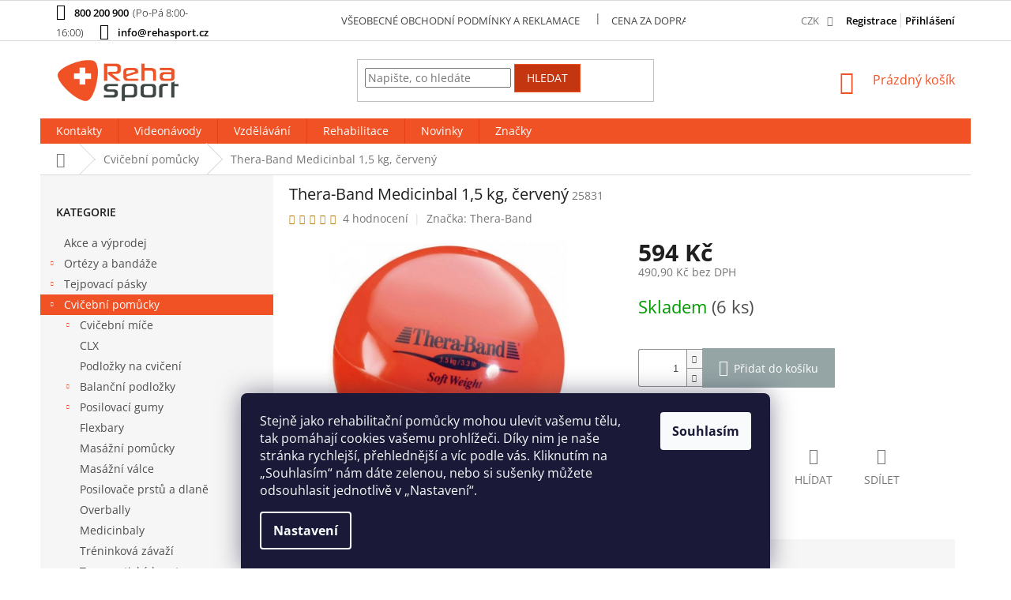

--- FILE ---
content_type: text/html; charset=utf-8
request_url: https://www.rehasport.cz/thera-band-medicinbal-15-kg-cerveny/
body_size: 33163
content:
<!doctype html><html lang="cs" dir="ltr" class="header-background-light external-fonts-loaded"><head><meta charset="utf-8" /><meta name="viewport" content="width=device-width,initial-scale=1" /><title>Thera-Band Medicinbal 1,5 kg, červený</title><link rel="preconnect" href="https://cdn.myshoptet.com" /><link rel="dns-prefetch" href="https://cdn.myshoptet.com" /><link rel="preload" href="https://cdn.myshoptet.com/prj/dist/master/cms/libs/jquery/jquery-1.11.3.min.js" as="script" /><link href="https://cdn.myshoptet.com/prj/dist/master/cms/templates/frontend_templates/shared/css/font-face/open-sans.css" rel="stylesheet"><link href="https://cdn.myshoptet.com/prj/dist/master/shop/dist/font-shoptet-11.css.62c94c7785ff2cea73b2.css" rel="stylesheet"><script>
dataLayer = [];
dataLayer.push({'shoptet' : {
    "pageId": 933,
    "pageType": "productDetail",
    "currency": "CZK",
    "currencyInfo": {
        "decimalSeparator": ",",
        "exchangeRate": 1,
        "priceDecimalPlaces": 1,
        "symbol": "K\u010d",
        "symbolLeft": 0,
        "thousandSeparator": " "
    },
    "language": "cs",
    "projectId": 228573,
    "product": {
        "id": 357,
        "guid": "61a9d9b4-68a6-11e7-819d-002590dc5efc",
        "hasVariants": false,
        "codes": [
            {
                "code": 25831,
                "quantity": "6",
                "stocks": [
                    {
                        "id": "ext",
                        "quantity": "6"
                    }
                ]
            }
        ],
        "code": "25831",
        "name": "Thera-Band Medicinbal 1,5 kg, \u010derven\u00fd",
        "appendix": "",
        "weight": 1.641,
        "manufacturer": "Thera-Band",
        "manufacturerGuid": "1EF5332BCCF16CE0A6BCDA0BA3DED3EE",
        "currentCategory": "Cvi\u010debn\u00ed pom\u016fcky",
        "currentCategoryGuid": "d180fccf-6e12-11e7-819d-002590dc5efc",
        "defaultCategory": "Cvi\u010debn\u00ed pom\u016fcky",
        "defaultCategoryGuid": "d180fccf-6e12-11e7-819d-002590dc5efc",
        "currency": "CZK",
        "priceWithVat": 594
    },
    "stocks": [
        {
            "id": "ext",
            "title": "Sklad",
            "isDeliveryPoint": 0,
            "visibleOnEshop": 1
        }
    ],
    "cartInfo": {
        "id": null,
        "freeShipping": false,
        "freeShippingFrom": 1799,
        "leftToFreeGift": {
            "formattedPrice": "0 K\u010d",
            "priceLeft": 0
        },
        "freeGift": false,
        "leftToFreeShipping": {
            "priceLeft": 1799,
            "dependOnRegion": 0,
            "formattedPrice": "1 799 K\u010d"
        },
        "discountCoupon": [],
        "getNoBillingShippingPrice": {
            "withoutVat": 0,
            "vat": 0,
            "withVat": 0
        },
        "cartItems": [],
        "taxMode": "ORDINARY"
    },
    "cart": [],
    "customer": {
        "priceRatio": 1,
        "priceListId": 1,
        "groupId": null,
        "registered": false,
        "mainAccount": false
    }
}});
dataLayer.push({'cookie_consent' : {
    "marketing": "denied",
    "analytics": "denied"
}});
document.addEventListener('DOMContentLoaded', function() {
    shoptet.consent.onAccept(function(agreements) {
        if (agreements.length == 0) {
            return;
        }
        dataLayer.push({
            'cookie_consent' : {
                'marketing' : (agreements.includes(shoptet.config.cookiesConsentOptPersonalisation)
                    ? 'granted' : 'denied'),
                'analytics': (agreements.includes(shoptet.config.cookiesConsentOptAnalytics)
                    ? 'granted' : 'denied')
            },
            'event': 'cookie_consent'
        });
    });
});
</script>
<meta property="og:type" content="website"><meta property="og:site_name" content="rehasport.cz"><meta property="og:url" content="https://www.rehasport.cz/thera-band-medicinbal-15-kg-cerveny/"><meta property="og:title" content="Thera-Band Medicinbal 1,5 kg, červený"><meta name="author" content="Rehasport"><meta name="web_author" content="Shoptet.cz"><meta name="dcterms.rightsHolder" content="www.rehasport.cz"><meta name="robots" content="index,follow"><meta property="og:image" content="https://cdn.myshoptet.com/usr/www.rehasport.cz/user/shop/big/357_thera-band-medicinbal-1-5-kg--cerveny.jpg?5968de93"><meta property="og:description" content="Thera-Band Medicinbal 1,5 kg, červený. Thera-Band Medicinbal 1,5 kg, červený vždy skladem!"><meta name="description" content="Thera-Band Medicinbal 1,5 kg, červený. Thera-Band Medicinbal 1,5 kg, červený vždy skladem!"><meta name="google-site-verification" content='"ZC4xZOF35j5l8Ad82jYwD5fQTMDNFuE9FfuckdQMy-A"'><meta property="product:price:amount" content="594"><meta property="product:price:currency" content="CZK"><style>:root {--color-primary: #f05226;--color-primary-h: 13;--color-primary-s: 87%;--color-primary-l: 55%;--color-primary-hover: #c3360f;--color-primary-hover-h: 13;--color-primary-hover-s: 86%;--color-primary-hover-l: 41%;--color-secondary: #95a5a6;--color-secondary-h: 184;--color-secondary-s: 9%;--color-secondary-l: 62%;--color-secondary-hover: #7f8c8d;--color-secondary-hover-h: 184;--color-secondary-hover-s: 6%;--color-secondary-hover-l: 53%;--color-tertiary: #c3360f;--color-tertiary-h: 13;--color-tertiary-s: 86%;--color-tertiary-l: 41%;--color-tertiary-hover: #f05226;--color-tertiary-hover-h: 13;--color-tertiary-hover-s: 87%;--color-tertiary-hover-l: 55%;--color-header-background: #ffffff;--template-font: "Open Sans";--template-headings-font: "Open Sans";--header-background-url: none;--cookies-notice-background: #1A1937;--cookies-notice-color: #F8FAFB;--cookies-notice-button-hover: #f5f5f5;--cookies-notice-link-hover: #27263f;--templates-update-management-preview-mode-content: "Náhled aktualizací šablony je aktivní pro váš prohlížeč."}</style>
    
    <link href="https://cdn.myshoptet.com/prj/dist/master/shop/dist/main-11.less.e897dbf3c40928fedadc.css" rel="stylesheet" />
        
    <script>var shoptet = shoptet || {};</script>
    <script src="https://cdn.myshoptet.com/prj/dist/master/shop/dist/main-3g-header.js.05f199e7fd2450312de2.js"></script>
<!-- User include --><!-- api 473(125) html code header -->

                <style>
                    #order-billing-methods .radio-wrapper[data-guid="80d6e2f3-9b1e-11ed-a84f-002590dc5efc"]:not(.cggooglepay), #order-billing-methods .radio-wrapper[data-guid="80e64e36-9b1e-11ed-a84f-002590dc5efc"]:not(.cggooglepay), #order-billing-methods .radio-wrapper[data-guid="4cb0b9de-9c59-11eb-a39f-002590dc5efc"]:not(.cgapplepay), #order-billing-methods .radio-wrapper[data-guid="4d72d460-9c59-11eb-a39f-002590dc5efc"]:not(.cgapplepay) {
                        display: none;
                    }
                </style>
                <script type="text/javascript">
                    document.addEventListener('DOMContentLoaded', function() {
                        if (getShoptetDataLayer('pageType') === 'billingAndShipping') {
                            
                try {
                    if (window.ApplePaySession && window.ApplePaySession.canMakePayments()) {
                        
                        if (document.querySelector('#order-billing-methods .radio-wrapper[data-guid="4cb0b9de-9c59-11eb-a39f-002590dc5efc"]')) {
                            document.querySelector('#order-billing-methods .radio-wrapper[data-guid="4cb0b9de-9c59-11eb-a39f-002590dc5efc"]').classList.add('cgapplepay');
                        }
                        

                        if (document.querySelector('#order-billing-methods .radio-wrapper[data-guid="4d72d460-9c59-11eb-a39f-002590dc5efc"]')) {
                            document.querySelector('#order-billing-methods .radio-wrapper[data-guid="4d72d460-9c59-11eb-a39f-002590dc5efc"]').classList.add('cgapplepay');
                        }
                        
                    }
                } catch (err) {} 
            
                            
                const cgBaseCardPaymentMethod = {
                        type: 'CARD',
                        parameters: {
                            allowedAuthMethods: ["PAN_ONLY", "CRYPTOGRAM_3DS"],
                            allowedCardNetworks: [/*"AMEX", "DISCOVER", "INTERAC", "JCB",*/ "MASTERCARD", "VISA"]
                        }
                };
                
                function cgLoadScript(src, callback)
                {
                    var s,
                        r,
                        t;
                    r = false;
                    s = document.createElement('script');
                    s.type = 'text/javascript';
                    s.src = src;
                    s.onload = s.onreadystatechange = function() {
                        if ( !r && (!this.readyState || this.readyState == 'complete') )
                        {
                            r = true;
                            callback();
                        }
                    };
                    t = document.getElementsByTagName('script')[0];
                    t.parentNode.insertBefore(s, t);
                } 
                
                function cgGetGoogleIsReadyToPayRequest() {
                    return Object.assign(
                        {},
                        {
                            apiVersion: 2,
                            apiVersionMinor: 0
                        },
                        {
                            allowedPaymentMethods: [cgBaseCardPaymentMethod]
                        }
                    );
                }

                function onCgGooglePayLoaded() {
                    let paymentsClient = new google.payments.api.PaymentsClient({environment: 'PRODUCTION'});
                    paymentsClient.isReadyToPay(cgGetGoogleIsReadyToPayRequest()).then(function(response) {
                        if (response.result) {
                            
                        if (document.querySelector('#order-billing-methods .radio-wrapper[data-guid="80d6e2f3-9b1e-11ed-a84f-002590dc5efc"]')) {
                            document.querySelector('#order-billing-methods .radio-wrapper[data-guid="80d6e2f3-9b1e-11ed-a84f-002590dc5efc"]').classList.add('cggooglepay');
                        }
                        

                        if (document.querySelector('#order-billing-methods .radio-wrapper[data-guid="80e64e36-9b1e-11ed-a84f-002590dc5efc"]')) {
                            document.querySelector('#order-billing-methods .radio-wrapper[data-guid="80e64e36-9b1e-11ed-a84f-002590dc5efc"]').classList.add('cggooglepay');
                        }
                        	 	 	 	 	 
                        }
                    })
                    .catch(function(err) {});
                }
                
                cgLoadScript('https://pay.google.com/gp/p/js/pay.js', onCgGooglePayLoaded);
            
                        }
                    });
                </script> 
                
<!-- project html code header -->
<style type="text/css">
.top-navigation-contacts a:first-of-type,.top-navigation-contacts a.project-email,.top-navigation-contacts a,.top-navigation-tools a.login{color:#000;font-weight:600;}
.top-navigation-tools a.registrace{color:#000;font-weight:600;margin-right:5px;padding-right:5px;border-right:1px solid #dadada;}
#content{display:flex;flex-direction:column;}
.perexbottom{order:2;}
.top-navigation-menu .top-navigation-bar-menu a{color:#444!important;}
.flag.flag-discount{background-color:#f05226;}
h1 { font-size: 2rem }
h2 { font-size: 2rem }
.msg { margin:auto;width:50%; }
@media (max-width:767px) {
.msg { width:100%; }
}
.user-action-tabs li {display: none;}
</style>
<style>
         #welcome p + hr,
         #welcome hr + div,
         .page-category p + hr,
         .page-category hr + div {
             display: none;
         }
.in-index .latest-contribution-wrapper {
    display: none;
}
.basic-description h3{display:inline-block;}
@media(max-width:767px){
.basic-description h3{display:inline-block;}
.tabulka{width:100% !important;}
.basic-description table{width:100% !important;}
.in-vzdelavani table{width:100% !important;}
.in-vzdelavani td {
    padding: 2px !important;
  width: 300px !important;
}
.registrace{display:none;}
}
</style>

<style>
#content .p-detail {
      display: flex;
      flex-direction: column;
}
#content .p-detail .products-related-header {
      order: 30;
}
#content .p-detail .products-related.products-additional {
      order: 31;
}
#content .p-detail .browse-p {
      order: 32;
}
.shp-tabs-row a[href$="#productsAlternative"] {
      display: none !important;
}
#tab-content {
      display: flex;
      flex-direction: column;
}
#productsAlternative {
      display: block !important;
      opacity: 1 !important;
      order: 99;
}
#productsAlternative:before {
      content: 'Podobné produkty';
      font-size: 140%;
      margin-top: 30px;
      display: block;
}

@media screen and (min-width: 768px) {
 .top-navigation-contacts .project-phone::after {
     content: "(Po-Pá 8:00-16:00)";
     font-weight: 300;
     margin-left: 5px;
 }
}
</style>

<style>		 
/*.in-konference .before-products,.in-konference .after-products{display:block;}
.before-products{margin-bottom:20px;}
.after-products{margin-top:20px;}
.before-products,.after-products{display:none;}*/
</style>

<link rel="stylesheet" type="text/css" href="https://cdn.myshoptet.com/usr/www.rehabilitacnipomucky.cz/user/documents/css/styles-add.css?v=1689244844">

<!-- /User include --><link rel="shortcut icon" href="/favicon.ico" type="image/x-icon" /><link rel="canonical" href="https://www.rehasport.cz/thera-band-medicinbal-15-kg-cerveny/" />    <script>
        var _hwq = _hwq || [];
        _hwq.push(['setKey', '8C3EE2F135820AF8828E37305162BFAE']);
        _hwq.push(['setTopPos', '150']);
        _hwq.push(['showWidget', '21']);
        (function() {
            var ho = document.createElement('script');
            ho.src = 'https://cz.im9.cz/direct/i/gjs.php?n=wdgt&sak=8C3EE2F135820AF8828E37305162BFAE';
            var s = document.getElementsByTagName('script')[0]; s.parentNode.insertBefore(ho, s);
        })();
    </script>
<style>/* custom background */@media (min-width: 992px) {body {background-position: top center;background-repeat: no-repeat;background-attachment: fixed;}}</style>    <!-- Global site tag (gtag.js) - Google Analytics -->
    <script async src="https://www.googletagmanager.com/gtag/js?id=G-Q9TLNGEMM3"></script>
    <script>
        
        window.dataLayer = window.dataLayer || [];
        function gtag(){dataLayer.push(arguments);}
        

                    console.debug('default consent data');

            gtag('consent', 'default', {"ad_storage":"denied","analytics_storage":"denied","ad_user_data":"denied","ad_personalization":"denied","wait_for_update":500});
            dataLayer.push({
                'event': 'default_consent'
            });
        
        gtag('js', new Date());

                gtag('config', 'UA-77029522-2', { 'groups': "UA" });
        
                gtag('config', 'G-Q9TLNGEMM3', {"groups":"GA4","send_page_view":false,"content_group":"productDetail","currency":"CZK","page_language":"cs"});
        
                gtag('config', 'AW-978700666');
        
        
        
        
        
                    gtag('event', 'page_view', {"send_to":"GA4","page_language":"cs","content_group":"productDetail","currency":"CZK"});
        
                gtag('set', 'currency', 'CZK');

        gtag('event', 'view_item', {
            "send_to": "UA",
            "items": [
                {
                    "id": "25831",
                    "name": "Thera-Band Medicinbal 1,5 kg, \u010derven\u00fd",
                    "category": "Cvi\u010debn\u00ed pom\u016fcky",
                                        "brand": "Thera-Band",
                                                            "price": 490.9
                }
            ]
        });
        
        
        
        
        
                    gtag('event', 'view_item', {"send_to":"GA4","page_language":"cs","content_group":"productDetail","value":490.89999999999998,"currency":"CZK","items":[{"item_id":"25831","item_name":"Thera-Band Medicinbal 1,5 kg, \u010derven\u00fd","item_brand":"Thera-Band","item_category":"Cvi\u010debn\u00ed pom\u016fcky","price":490.89999999999998,"quantity":1,"index":0}]});
        
        
        
        
        
        
        
        document.addEventListener('DOMContentLoaded', function() {
            if (typeof shoptet.tracking !== 'undefined') {
                for (var id in shoptet.tracking.bannersList) {
                    gtag('event', 'view_promotion', {
                        "send_to": "UA",
                        "promotions": [
                            {
                                "id": shoptet.tracking.bannersList[id].id,
                                "name": shoptet.tracking.bannersList[id].name,
                                "position": shoptet.tracking.bannersList[id].position
                            }
                        ]
                    });
                }
            }

            shoptet.consent.onAccept(function(agreements) {
                if (agreements.length !== 0) {
                    console.debug('gtag consent accept');
                    var gtagConsentPayload =  {
                        'ad_storage': agreements.includes(shoptet.config.cookiesConsentOptPersonalisation)
                            ? 'granted' : 'denied',
                        'analytics_storage': agreements.includes(shoptet.config.cookiesConsentOptAnalytics)
                            ? 'granted' : 'denied',
                                                                                                'ad_user_data': agreements.includes(shoptet.config.cookiesConsentOptPersonalisation)
                            ? 'granted' : 'denied',
                        'ad_personalization': agreements.includes(shoptet.config.cookiesConsentOptPersonalisation)
                            ? 'granted' : 'denied',
                        };
                    console.debug('update consent data', gtagConsentPayload);
                    gtag('consent', 'update', gtagConsentPayload);
                    dataLayer.push(
                        { 'event': 'update_consent' }
                    );
                }
            });
        });
    </script>
<script>
    (function(t, r, a, c, k, i, n, g) { t['ROIDataObject'] = k;
    t[k]=t[k]||function(){ (t[k].q=t[k].q||[]).push(arguments) },t[k].c=i;n=r.createElement(a),
    g=r.getElementsByTagName(a)[0];n.async=1;n.src=c;g.parentNode.insertBefore(n,g)
    })(window, document, 'script', '//www.heureka.cz/ocm/sdk.js?source=shoptet&version=2&page=product_detail', 'heureka', 'cz');

    heureka('set_user_consent', 0);
</script>
</head><body class="desktop id-933 in-cvicebni-pomucky template-11 type-product type-detail multiple-columns-body columns-3 ums_forms_redesign--off ums_a11y_category_page--on ums_discussion_rating_forms--off ums_flags_display_unification--on ums_a11y_login--off mobile-header-version-0"><noscript>
    <style>
        #header {
            padding-top: 0;
            position: relative !important;
            top: 0;
        }
        .header-navigation {
            position: relative !important;
        }
        .overall-wrapper {
            margin: 0 !important;
        }
        body:not(.ready) {
            visibility: visible !important;
        }
    </style>
    <div class="no-javascript">
        <div class="no-javascript__title">Musíte změnit nastavení vašeho prohlížeče</div>
        <div class="no-javascript__text">Podívejte se na: <a href="https://www.google.com/support/bin/answer.py?answer=23852">Jak povolit JavaScript ve vašem prohlížeči</a>.</div>
        <div class="no-javascript__text">Pokud používáte software na blokování reklam, může být nutné povolit JavaScript z této stránky.</div>
        <div class="no-javascript__text">Děkujeme.</div>
    </div>
</noscript>

        <div id="fb-root"></div>
        <script>
            window.fbAsyncInit = function() {
                FB.init({
//                    appId            : 'your-app-id',
                    autoLogAppEvents : true,
                    xfbml            : true,
                    version          : 'v19.0'
                });
            };
        </script>
        <script async defer crossorigin="anonymous" src="https://connect.facebook.net/cs_CZ/sdk.js"></script>    <div class="siteCookies siteCookies--bottom siteCookies--dark js-siteCookies" role="dialog" data-testid="cookiesPopup" data-nosnippet>
        <div class="siteCookies__form">
            <div class="siteCookies__content">
                <div class="siteCookies__text">
                    <span>Stejně jako rehabilitační pomůcky mohou ulevit vašemu tělu, tak pomáhají cookies vašemu prohlížeči. Díky nim je naše stránka rychlejší, přehlednější a víc podle vás. Kliknutím na „Souhlasím“ nám dáte zelenou, nebo si sušenky můžete odsouhlasit jednotlivě v „Nastavení“.</span>
                </div>
                <p class="siteCookies__links">
                    <button class="siteCookies__link js-cookies-settings" aria-label="Nastavení cookies" data-testid="cookiesSettings">Nastavení</button>
                </p>
            </div>
            <div class="siteCookies__buttonWrap">
                                <button class="siteCookies__button js-cookiesConsentSubmit" value="all" aria-label="Přijmout cookies" data-testid="buttonCookiesAccept">Souhlasím</button>
            </div>
        </div>
        <script>
            document.addEventListener("DOMContentLoaded", () => {
                const siteCookies = document.querySelector('.js-siteCookies');
                document.addEventListener("scroll", shoptet.common.throttle(() => {
                    const st = document.documentElement.scrollTop;
                    if (st > 1) {
                        siteCookies.classList.add('siteCookies--scrolled');
                    } else {
                        siteCookies.classList.remove('siteCookies--scrolled');
                    }
                }, 100));
            });
        </script>
    </div>
<a href="#content" class="skip-link sr-only">Přejít na obsah</a><div class="overall-wrapper"><div class="user-action"><div class="container"><div class="user-action-in"><div class="user-action-login popup-widget login-widget"><div class="popup-widget-inner"><h2 id="loginHeading">Přihlášení k vašemu účtu</h2><div id="customerLogin"><form action="/action/Customer/Login/" method="post" id="formLoginIncluded" class="csrf-enabled formLogin" data-testid="formLogin"><input type="hidden" name="referer" value="" /><div class="form-group"><div class="input-wrapper email js-validated-element-wrapper no-label"><input type="email" name="email" class="form-control" autofocus placeholder="E-mailová adresa (např. jan@novak.cz)" data-testid="inputEmail" autocomplete="email" required /></div></div><div class="form-group"><div class="input-wrapper password js-validated-element-wrapper no-label"><input type="password" name="password" class="form-control" placeholder="Heslo" data-testid="inputPassword" autocomplete="current-password" required /><span class="no-display">Nemůžete vyplnit toto pole</span><input type="text" name="surname" value="" class="no-display" /></div></div><div class="form-group"><div class="login-wrapper"><button type="submit" class="btn btn-secondary btn-text btn-login" data-testid="buttonSubmit">Přihlásit se</button><div class="password-helper"><a href="/registrace/" data-testid="signup" rel="nofollow">Nová registrace</a><a href="/klient/zapomenute-heslo/" rel="nofollow">Zapomenuté heslo</a></div></div></div><div class="social-login-buttons"><div class="social-login-buttons-divider"><span>nebo</span></div><div class="form-group"><a href="/action/Social/login/?provider=Facebook" class="login-btn facebook" rel="nofollow"><span class="login-facebook-icon"></span><strong>Přihlásit se přes Facebook</strong></a></div><div class="form-group"><a href="/action/Social/login/?provider=Google" class="login-btn google" rel="nofollow"><span class="login-google-icon"></span><strong>Přihlásit se přes Google</strong></a></div></div></form>
</div></div></div>
    <div id="cart-widget" class="user-action-cart popup-widget cart-widget loader-wrapper" data-testid="popupCartWidget" role="dialog" aria-hidden="true"><div class="popup-widget-inner cart-widget-inner place-cart-here"><div class="loader-overlay"><div class="loader"></div></div></div><div class="cart-widget-button"><a href="/kosik/" class="btn btn-conversion" id="continue-order-button" rel="nofollow" data-testid="buttonNextStep">Pokračovat do košíku</a></div></div></div>
</div></div><div class="top-navigation-bar" data-testid="topNavigationBar">

    <div class="container">

        <div class="top-navigation-contacts">
            <strong>Zákaznická podpora:</strong><a href="tel:800200900" class="project-phone" aria-label="Zavolat na 800200900" data-testid="contactboxPhone"><span>800 200 900</span></a><a href="mailto:info@rehasport.cz" class="project-email" data-testid="contactboxEmail"><span>info@rehasport.cz</span></a>        </div>

                            <div class="top-navigation-menu">
                <div class="top-navigation-menu-trigger"></div>
                <ul class="top-navigation-bar-menu">
                                            <li class="top-navigation-menu-item-1452">
                            <a href="/obchodni-podminky-a-reklamace/">Všeobecné obchodní podmínky a reklamace</a>
                        </li>
                                            <li class="top-navigation-menu-item-1461">
                            <a href="/cena-za-dopravu/">Cena za dopravu a možnosti platby</a>
                        </li>
                                            <li class="top-navigation-menu-item-1278">
                            <a href="/o-spolecnosti/">O společnosti</a>
                        </li>
                                            <li class="top-navigation-menu-item-1095">
                            <a href="/slovnik/">Slovník pojmů</a>
                        </li>
                                    </ul>
                <ul class="top-navigation-bar-menu-helper"></ul>
            </div>
        
        <div class="top-navigation-tools">
            <div class="responsive-tools">
                <a href="#" class="toggle-window" data-target="search" aria-label="Hledat" data-testid="linkSearchIcon"></a>
                                                            <a href="#" class="toggle-window" data-target="login"></a>
                                                    <a href="#" class="toggle-window" data-target="navigation" aria-label="Menu" data-testid="hamburgerMenu"></a>
            </div>
                <div class="dropdown">
        <span>Ceny v:</span>
        <button id="topNavigationDropdown" type="button" data-toggle="dropdown" aria-haspopup="true" aria-expanded="false">
            CZK
            <span class="caret"></span>
        </button>
        <ul class="dropdown-menu" aria-labelledby="topNavigationDropdown"><li><a href="/action/Currency/changeCurrency/?currencyCode=CZK" rel="nofollow">CZK</a></li><li><a href="/action/Currency/changeCurrency/?currencyCode=EUR" rel="nofollow">EUR</a></li></ul>
    </div>
            <a href="/login/?backTo=%2Fthera-band-medicinbal-15-kg-cerveny%2F" class="top-nav-button top-nav-button-login primary login toggle-window" data-target="login" data-testid="signin" rel="nofollow"><span>Přihlášení</span></a>        </div>

    </div>

</div>
<header id="header"><div class="container navigation-wrapper">
    <div class="header-top">
        <div class="site-name-wrapper">
            <div class="site-name"><a href="/" data-testid="linkWebsiteLogo"><img src="https://cdn.myshoptet.com/usr/www.rehasport.cz/user/logos/reha_sport_logo_(7).png" alt="Rehasport" fetchpriority="low" /></a></div>        </div>
        <div class="search" itemscope itemtype="https://schema.org/WebSite">
            <meta itemprop="headline" content="Cvičební pomůcky"/><meta itemprop="url" content="https://www.rehasport.cz"/><meta itemprop="text" content="Thera-Band Medicinbal 1,5 kg, červený. Thera-Band Medicinbal 1,5 kg, červený vždy skladem!"/>            <form action="/action/ProductSearch/prepareString/" method="post"
    id="formSearchForm" class="search-form compact-form js-search-main"
    itemprop="potentialAction" itemscope itemtype="https://schema.org/SearchAction" data-testid="searchForm">
    <fieldset>
        <meta itemprop="target"
            content="https://www.rehasport.cz/vyhledavani/?string={string}"/>
        <input type="hidden" name="language" value="cs"/>
        
            
<input
    type="search"
    name="string"
        class="query-input form-control search-input js-search-input"
    placeholder="Napište, co hledáte"
    autocomplete="off"
    required
    itemprop="query-input"
    aria-label="Vyhledávání"
    data-testid="searchInput"
>
            <button type="submit" class="btn btn-default" data-testid="searchBtn">Hledat</button>
        
    </fieldset>
</form>
        </div>
        <div class="navigation-buttons">
                
    <a href="/kosik/" class="btn btn-icon toggle-window cart-count" data-target="cart" data-hover="true" data-redirect="true" data-testid="headerCart" rel="nofollow" aria-haspopup="dialog" aria-expanded="false" aria-controls="cart-widget">
        
                <span class="sr-only">Nákupní košík</span>
        
            <span class="cart-price visible-lg-inline-block" data-testid="headerCartPrice">
                                    Prázdný košík                            </span>
        
    
            </a>
        </div>
    </div>
    <nav id="navigation" aria-label="Hlavní menu" data-collapsible="true"><div class="navigation-in menu"><ul class="menu-level-1" role="menubar" data-testid="headerMenuItems"><li class="menu-item-1338" role="none"><a href="/praha/" data-testid="headerMenuItem" role="menuitem" aria-expanded="false"><b>Kontakty</b></a></li>
<li class="menu-item-1404" role="none"><a href="/videonavody/" data-testid="headerMenuItem" role="menuitem" aria-expanded="false"><b>Videonávody</b></a></li>
<li class="menu-item-1845" role="none"><a href="/vzdelavani/" data-testid="headerMenuItem" role="menuitem" aria-expanded="false"><b>Vzdělávání</b></a></li>
<li class="menu-item-external-39" role="none"><a href="https://rehabilitace.rehasport.cz/" target="blank" data-testid="headerMenuItem" role="menuitem" aria-expanded="false"><b>Rehabilitace</b></a></li>
<li class="menu-item-682" role="none"><a href="/nase-novinky/" data-testid="headerMenuItem" role="menuitem" aria-expanded="false"><b>Novinky</b></a></li>
<li class="appended-category menu-item-1446" role="none"><a href="/akce-a-vyprodej/"><b>Akce a výprodej</b></a></li><li class="appended-category menu-item-684 ext" role="none"><a href="/ortezy-a-bandaze/"><b>Ortézy a bandáže</b><span class="submenu-arrow" role="menuitem"></span></a><ul class="menu-level-2 menu-level-2-appended" role="menu"><li class="menu-item-690" role="none"><a href="/orteza-na-koleno/" data-testid="headerMenuItem" role="menuitem"><span>Ortézy na koleno</span></a></li><li class="menu-item-693" role="none"><a href="/orteza-na-kotnik/" data-testid="headerMenuItem" role="menuitem"><span>Ortézy na kotník</span></a></li><li class="menu-item-696" role="none"><a href="/orteza-na-loket/" data-testid="headerMenuItem" role="menuitem"><span>Ortézy na loket</span></a></li><li class="menu-item-699" role="none"><a href="/orteza-na-zapesti/" data-testid="headerMenuItem" role="menuitem"><span>Ortézy na zápěstí</span></a></li><li class="menu-item-702" role="none"><a href="/ortezy-na-zada-a-bederni-pasy/" data-testid="headerMenuItem" role="menuitem"><span>Ortézy na záda a bederní pásy</span></a></li><li class="menu-item-705" role="none"><a href="/orteza-na-rameno/" data-testid="headerMenuItem" role="menuitem"><span>Ortézy na ramena</span></a></li><li class="menu-item-1494" role="none"><a href="/chranice-a-obvazy/" data-testid="headerMenuItem" role="menuitem"><span>Chrániče a obvazy</span></a></li></ul></li><li class="appended-category menu-item-687 ext" role="none"><a href="/tejpovaci-pasky/"><b>Tejpovací pásky</b><span class="submenu-arrow" role="menuitem"></span></a><ul class="menu-level-2 menu-level-2-appended" role="menu"><li class="menu-item-2604" role="none"><a href="/tejpovaci-pasky-spophy/" data-testid="headerMenuItem" role="menuitem"><span>Tejpovací pásky Spophy</span></a></li><li class="menu-item-708" role="none"><a href="/tejpovaci-pasky-temtex/" data-testid="headerMenuItem" role="menuitem"><span>Tejpovací pásky Temtex</span></a></li><li class="menu-item-711" role="none"><a href="/fixacni-tejpovaci-pasky-mueller/" data-testid="headerMenuItem" role="menuitem"><span>Fixační tejpovací pásky</span></a></li><li class="menu-item-714" role="none"><a href="/molitanove-podtejpy/" data-testid="headerMenuItem" role="menuitem"><span>Molitanové podtejpy</span></a></li><li class="menu-item-1110" role="none"><a href="/cross-tape/" data-testid="headerMenuItem" role="menuitem"><span>Cross tape</span></a></li><li class="menu-item-717" role="none"><a href="/knihy-o-tejpovani/" data-testid="headerMenuItem" role="menuitem"><span>Knihy o tejpování</span></a></li><li class="menu-item-720" role="none"><a href="/nuzky-na-tejpy-rezaky/" data-testid="headerMenuItem" role="menuitem"><span>Nůžky na tejpy a řezáky</span></a></li><li class="menu-item-723" role="none"><a href="/lepidla-na-tejpy/" data-testid="headerMenuItem" role="menuitem"><span>Lepidla na tejpy</span></a></li><li class="menu-item-726" role="none"><a href="/odstranovace-tejpu/" data-testid="headerMenuItem" role="menuitem"><span>Odstraňovače tejpů</span></a></li><li class="menu-item-729" role="none"><a href="/odmastovace-pokozky/" data-testid="headerMenuItem" role="menuitem"><span>Odmašťovače pokožky</span></a></li><li class="menu-item-732" role="none"><a href="/elasticke-bandaze/" data-testid="headerMenuItem" role="menuitem"><span>Elastické bandáže</span></a></li><li class="menu-item-735" role="none"><a href="/mueller-prostrips/" data-testid="headerMenuItem" role="menuitem"><span>Mueller Pro Strips</span></a></li></ul></li><li class="appended-category menu-item-933 ext" role="none"><a href="/cvicebni-pomucky/"><b>Cvičební pomůcky</b><span class="submenu-arrow" role="menuitem"></span></a><ul class="menu-level-2 menu-level-2-appended" role="menu"><li class="menu-item-924" role="none"><a href="/cvicebni-mice-thera-band/" data-testid="headerMenuItem" role="menuitem"><span>Cvičební míče</span></a></li><li class="menu-item-1353" role="none"><a href="/clx/" data-testid="headerMenuItem" role="menuitem"><span>CLX</span></a></li><li class="menu-item-921" role="none"><a href="/podlozky-na-cviceni-thera-band/" data-testid="headerMenuItem" role="menuitem"><span>Podložky na cvičení</span></a></li><li class="menu-item-912" role="none"><a href="/balancni-podlozky/" data-testid="headerMenuItem" role="menuitem"><span>Balanční podložky</span></a></li><li class="menu-item-891" role="none"><a href="/posilovaci-gumy-thera-band/" data-testid="headerMenuItem" role="menuitem"><span>Posilovací gumy</span></a></li><li class="menu-item-939" role="none"><a href="/flexbar-thera-band/" data-testid="headerMenuItem" role="menuitem"><span>Flexbary</span></a></li><li class="menu-item-942" role="none"><a href="/masazni-pomucky-thera-band/" data-testid="headerMenuItem" role="menuitem"><span>Masážní pomůcky</span></a></li><li class="menu-item-945" role="none"><a href="/masazni-valce-thera-band/" data-testid="headerMenuItem" role="menuitem"><span>Masážní válce</span></a></li><li class="menu-item-948" role="none"><a href="/posilovace-prstu-a-dlane-thera-band/" data-testid="headerMenuItem" role="menuitem"><span>Posilovače prstů a dlaně</span></a></li><li class="menu-item-951" role="none"><a href="/overbally-thera-band/" data-testid="headerMenuItem" role="menuitem"><span>Overbally</span></a></li><li class="menu-item-1359" role="none"><a href="/medicinbaly-thera-band/" data-testid="headerMenuItem" role="menuitem"><span>Medicinbaly</span></a></li><li class="menu-item-1398" role="none"><a href="/treninkova-zavazi-thera-band/" data-testid="headerMenuItem" role="menuitem"><span>Tréninková závaží</span></a></li><li class="menu-item-1656" role="none"><a href="/terapeuticka-hmota-thera-band-85g/" data-testid="headerMenuItem" role="menuitem"><span>Terapeutická hmota</span></a></li></ul></li><li class="appended-category menu-item-1558 ext" role="none"><a href="/treninkove-pomucky/"><b>Tréninkové pomůcky</b><span class="submenu-arrow" role="menuitem"></span></a><ul class="menu-level-2 menu-level-2-appended" role="menu"><li class="menu-item-1561" role="none"><a href="/treninkove-pomucky-na-fotbal/" data-testid="headerMenuItem" role="menuitem"><span>Fotbal</span></a></li><li class="menu-item-1564" role="none"><a href="/treninkove-pomucky-na-basketbal/" data-testid="headerMenuItem" role="menuitem"><span>Basketbal</span></a></li><li class="menu-item-1567" role="none"><a href="/treninkove-pomucky-na-fitness/" data-testid="headerMenuItem" role="menuitem"><span>Fitness</span></a></li><li class="menu-item-1618" role="none"><a href="/kompresni-obleceni-na-sport/" data-testid="headerMenuItem" role="menuitem"><span>Kompresní oblečení</span></a></li></ul></li><li class="appended-category menu-item-1662 ext" role="none"><a href="/masazni-pristroje/"><b>Masážní přístroje</b><span class="submenu-arrow" role="menuitem"></span></a><ul class="menu-level-2 menu-level-2-appended" role="menu"><li class="menu-item-1648" role="none"><a href="/theragun-masazni-pristroj/" data-testid="headerMenuItem" role="menuitem"><span>Theragun</span></a></li></ul></li><li class="appended-category menu-item-978 ext" role="none"><a href="/masaze-a-wellness/"><b>Masáže a wellness</b><span class="submenu-arrow" role="menuitem"></span></a><ul class="menu-level-2 menu-level-2-appended" role="menu"><li class="menu-item-2345" role="none"><a href="/masazni-banky/" data-testid="headerMenuItem" role="menuitem"><span>Masážní baňky</span></a></li><li class="menu-item-2366" role="none"><a href="/flossband-spophy/" data-testid="headerMenuItem" role="menuitem"><span>Spophy Flossband</span></a></li><li class="menu-item-981" role="none"><a href="/masazni-pomucky/" data-testid="headerMenuItem" role="menuitem"><span>Masážní přípravky</span></a></li><li class="menu-item-1035" role="none"><a href="/produkty-z-mrtveho-more/" data-testid="headerMenuItem" role="menuitem"><span>Produkty z Mrtvého moře</span></a></li><li class="menu-item-1038" role="none"><a href="/pripravky-do-koupele/" data-testid="headerMenuItem" role="menuitem"><span>Přípravky do koupele</span></a></li><li class="menu-item-1056" role="none"><a href="/saunove-esence/" data-testid="headerMenuItem" role="menuitem"><span>Saunové esence</span></a></li><li class="menu-item-1059" role="none"><a href="/etericke-oleje/" data-testid="headerMenuItem" role="menuitem"><span>Éterické oleje</span></a></li><li class="menu-item-1062" role="none"><a href="/parafin/" data-testid="headerMenuItem" role="menuitem"><span>Parafín</span></a></li><li class="menu-item-1068" role="none"><a href="/pece-o-pokozku/" data-testid="headerMenuItem" role="menuitem"><span>Péče o pokožku</span></a></li><li class="menu-item-1074" role="none"><a href="/ultrazvukove-gely/" data-testid="headerMenuItem" role="menuitem"><span>Ultrazvukové gely</span></a></li></ul></li><li class="appended-category menu-item-1080 ext" role="none"><a href="/terapie-chladem/"><b>Terapie chladem</b><span class="submenu-arrow" role="menuitem"></span></a><ul class="menu-level-2 menu-level-2-appended" role="menu"><li class="menu-item-1689" role="none"><a href="/chladova-terapie-mueller/" data-testid="headerMenuItem" role="menuitem"><span>Chladová terapie Mueller</span></a></li><li class="menu-item-2587" role="none"><a href="/chladici-spreje/" data-testid="headerMenuItem" role="menuitem"><span>Chladící spreje</span></a></li></ul></li><li class="appended-category menu-item-1083" role="none"><a href="/zdravotnicke-tasky/"><b>Zdravotnické tašky</b></a></li><li class="appended-category menu-item-1086" role="none"><a href="/terapeuticka-lehatka/"><b>Terapeutická lehátka</b></a></li><li class="appended-category menu-item-1089" role="none"><a href="/korekcni-pomucky/"><b>Korekční pomůcky</b></a></li><li class="appended-category menu-item-1749" role="none"><a href="/gelove-vlozky-do-bot/"><b>Gelové vložky do bot</b></a></li><li class="appended-category menu-item-2507" role="none"><a href="/kompenzacni-pomucky/"><b>Kompenzační pomůcky</b></a></li><li class="appended-category menu-item-1077" role="none"><a href="/hygiena-a-jednorazove-produkty/"><b>Hygiena a jednorázové produkty</b></a></li><li class="appended-category menu-item-2132 ext" role="none"><a href="/zdravotnicka-technika/"><b>Zdravotnická technika</b><span class="submenu-arrow" role="menuitem"></span></a><ul class="menu-level-2 menu-level-2-appended" role="menu"><li class="menu-item-2354" role="none"><a href="/kompresni-lymfodrenazni-pristroje/" data-testid="headerMenuItem" role="menuitem"><span>Kompresní přístroje</span></a></li></ul></li><li class="appended-category menu-item-2372" role="none"><a href="/doplnky-stravy/"><b>Doplňky stravy</b></a></li><li class="ext" id="nav-manufacturers" role="none"><a href="https://www.rehasport.cz/znacka/" data-testid="brandsText" role="menuitem"><b>Značky</b><span class="submenu-arrow"></span></a><ul class="menu-level-2" role="menu"><li role="none"><a href="/aerify/" data-testid="brandName" role="menuitem"><span>Aerify</span></a></li><li role="none"><a href="/besco-medical-limited/" data-testid="brandName" role="menuitem"><span>BESCO MEDICAL LIMITED</span></a></li><li role="none"><a href="/biofreeze/" data-testid="brandName" role="menuitem"><span>Biofreeze</span></a></li><li role="none"><a href="/blazepod/" data-testid="brandName" role="menuitem"><span>BlazePod</span></a></li><li role="none"><a href="/bosu/" data-testid="brandName" role="menuitem"><span>BOSU</span></a></li><li role="none"><a href="/cosimed/" data-testid="brandName" role="menuitem"><span>cosiMed</span></a></li><li role="none"><a href="/grada/" data-testid="brandName" role="menuitem"><span>Grada</span></a></li><li role="none"><a href="/lamur/" data-testid="brandName" role="menuitem"><span>Lamur</span></a></li><li role="none"><a href="/mueller-sports-medicine/" data-testid="brandName" role="menuitem"><span>Mueller Sports Medicine</span></a></li><li role="none"><a href="/naqi/" data-testid="brandName" role="menuitem"><span>NAQI</span></a></li><li role="none"><a href="/normatec/" data-testid="brandName" role="menuitem"><span>Normatec</span></a></li><li role="none"><a href="/rehabiq/" data-testid="brandName" role="menuitem"><span>Rehabiq</span></a></li><li role="none"><a href="/sklz/" data-testid="brandName" role="menuitem"><span>SKLZ</span></a></li><li role="none"><a href="/sorbothane/" data-testid="brandName" role="menuitem"><span>Sorbothane</span></a></li><li role="none"><a href="/spaderm/" data-testid="brandName" role="menuitem"><span>Spaderm</span></a></li><li role="none"><a href="/spophy/" data-testid="brandName" role="menuitem"><span>Spophy</span></a></li><li role="none"><a href="/temtex/" data-testid="brandName" role="menuitem"><span>Temtex</span></a></li><li role="none"><a href="/thera-band/" data-testid="brandName" role="menuitem"><span>Thera-Band</span></a></li><li role="none"><a href="/therabody/" data-testid="brandName" role="menuitem"><span>Therabody</span></a></li><li role="none"><a href="/wellea-europe/" data-testid="brandName" role="menuitem"><span>Wellea Europe</span></a></li></ul>
</li></ul></div><span class="navigation-close"></span></nav><div class="menu-helper" data-testid="hamburgerMenu"><span>Více</span></div>
</div></header><!-- / header -->


                    <div class="container breadcrumbs-wrapper">
            <div class="breadcrumbs navigation-home-icon-wrapper" itemscope itemtype="https://schema.org/BreadcrumbList">
                                                                            <span id="navigation-first" data-basetitle="Rehasport" itemprop="itemListElement" itemscope itemtype="https://schema.org/ListItem">
                <a href="/" itemprop="item" class="navigation-home-icon"><span class="sr-only" itemprop="name">Domů</span></a>
                <span class="navigation-bullet">/</span>
                <meta itemprop="position" content="1" />
            </span>
                                <span id="navigation-1" itemprop="itemListElement" itemscope itemtype="https://schema.org/ListItem">
                <a href="/cvicebni-pomucky/" itemprop="item" data-testid="breadcrumbsSecondLevel"><span itemprop="name">Cvičební pomůcky</span></a>
                <span class="navigation-bullet">/</span>
                <meta itemprop="position" content="2" />
            </span>
                                            <span id="navigation-2" itemprop="itemListElement" itemscope itemtype="https://schema.org/ListItem" data-testid="breadcrumbsLastLevel">
                <meta itemprop="item" content="https://www.rehasport.cz/thera-band-medicinbal-15-kg-cerveny/" />
                <meta itemprop="position" content="3" />
                <span itemprop="name" data-title="Thera-Band Medicinbal 1,5 kg, červený">Thera-Band Medicinbal 1,5 kg, červený <span class="appendix"></span></span>
            </span>
            </div>
        </div>
    
<div id="content-wrapper" class="container content-wrapper">
    
    <div class="content-wrapper-in">
                                                <aside class="sidebar sidebar-left"  data-testid="sidebarMenu">
                                                                                                <div class="sidebar-inner">
                                                                                                        <div class="box box-bg-variant box-categories">    <div class="skip-link__wrapper">
        <span id="categories-start" class="skip-link__target js-skip-link__target sr-only" tabindex="-1">&nbsp;</span>
        <a href="#categories-end" class="skip-link skip-link--start sr-only js-skip-link--start">Přeskočit kategorie</a>
    </div>

<h4>Kategorie</h4>


<div id="categories"><div class="categories cat-01 external" id="cat-1446"><div class="topic"><a href="/akce-a-vyprodej/">Akce a výprodej<span class="cat-trigger">&nbsp;</span></a></div></div><div class="categories cat-02 expandable external" id="cat-684"><div class="topic"><a href="/ortezy-a-bandaze/">Ortézy a bandáže<span class="cat-trigger">&nbsp;</span></a></div>

    </div><div class="categories cat-01 expandable external" id="cat-687"><div class="topic"><a href="/tejpovaci-pasky/">Tejpovací pásky<span class="cat-trigger">&nbsp;</span></a></div>

    </div><div class="categories cat-02 expandable active expanded" id="cat-933"><div class="topic active"><a href="/cvicebni-pomucky/">Cvičební pomůcky<span class="cat-trigger">&nbsp;</span></a></div>

                    <ul class=" active expanded">
                                        <li class="
                                 expandable                                 external">
                <a href="/cvicebni-mice-thera-band/">
                    Cvičební míče
                    <span class="cat-trigger">&nbsp;</span>                </a>
                                                            

    
                                                </li>
                                <li >
                <a href="/clx/">
                    CLX
                                    </a>
                                                                </li>
                                <li >
                <a href="/podlozky-na-cviceni-thera-band/">
                    Podložky na cvičení
                                    </a>
                                                                </li>
                                <li class="
                                 expandable                                 external">
                <a href="/balancni-podlozky/">
                    Balanční podložky
                    <span class="cat-trigger">&nbsp;</span>                </a>
                                                            

    
                                                </li>
                                <li class="
                                 expandable                                 external">
                <a href="/posilovaci-gumy-thera-band/">
                    Posilovací gumy
                    <span class="cat-trigger">&nbsp;</span>                </a>
                                                            

    
                                                </li>
                                <li >
                <a href="/flexbar-thera-band/">
                    Flexbary
                                    </a>
                                                                </li>
                                <li >
                <a href="/masazni-pomucky-thera-band/">
                    Masážní pomůcky
                                    </a>
                                                                </li>
                                <li >
                <a href="/masazni-valce-thera-band/">
                    Masážní válce
                                    </a>
                                                                </li>
                                <li >
                <a href="/posilovace-prstu-a-dlane-thera-band/">
                    Posilovače prstů a dlaně
                                    </a>
                                                                </li>
                                <li >
                <a href="/overbally-thera-band/">
                    Overbally
                                    </a>
                                                                </li>
                                <li >
                <a href="/medicinbaly-thera-band/">
                    Medicinbaly
                                    </a>
                                                                </li>
                                <li >
                <a href="/treninkova-zavazi-thera-band/">
                    Tréninková závaží
                                    </a>
                                                                </li>
                                <li >
                <a href="/terapeuticka-hmota-thera-band-85g/">
                    Terapeutická hmota
                                    </a>
                                                                </li>
                </ul>
    </div><div class="categories cat-01 expandable external" id="cat-1558"><div class="topic"><a href="/treninkove-pomucky/">Tréninkové pomůcky<span class="cat-trigger">&nbsp;</span></a></div>

    </div><div class="categories cat-02 expandable external" id="cat-1662"><div class="topic"><a href="/masazni-pristroje/">Masážní přístroje<span class="cat-trigger">&nbsp;</span></a></div>

    </div><div class="categories cat-01 expandable external" id="cat-978"><div class="topic"><a href="/masaze-a-wellness/">Masáže a wellness<span class="cat-trigger">&nbsp;</span></a></div>

    </div><div class="categories cat-02 expandable external" id="cat-1080"><div class="topic"><a href="/terapie-chladem/">Terapie chladem<span class="cat-trigger">&nbsp;</span></a></div>

    </div><div class="categories cat-01 external" id="cat-1083"><div class="topic"><a href="/zdravotnicke-tasky/">Zdravotnické tašky<span class="cat-trigger">&nbsp;</span></a></div></div><div class="categories cat-02 external" id="cat-1086"><div class="topic"><a href="/terapeuticka-lehatka/">Terapeutická lehátka<span class="cat-trigger">&nbsp;</span></a></div></div><div class="categories cat-01 external" id="cat-1089"><div class="topic"><a href="/korekcni-pomucky/">Korekční pomůcky<span class="cat-trigger">&nbsp;</span></a></div></div><div class="categories cat-02 expanded" id="cat-1749"><div class="topic"><a href="/gelove-vlozky-do-bot/">Gelové vložky do bot<span class="cat-trigger">&nbsp;</span></a></div></div><div class="categories cat-01 expanded" id="cat-2507"><div class="topic"><a href="/kompenzacni-pomucky/">Kompenzační pomůcky<span class="cat-trigger">&nbsp;</span></a></div></div><div class="categories cat-02 external" id="cat-1077"><div class="topic"><a href="/hygiena-a-jednorazove-produkty/">Hygiena a jednorázové produkty<span class="cat-trigger">&nbsp;</span></a></div></div><div class="categories cat-01 expandable external" id="cat-2132"><div class="topic"><a href="/zdravotnicka-technika/">Zdravotnická technika<span class="cat-trigger">&nbsp;</span></a></div>

    </div><div class="categories cat-02 expanded" id="cat-2372"><div class="topic"><a href="/doplnky-stravy/">Doplňky stravy<span class="cat-trigger">&nbsp;</span></a></div></div>                <div class="categories cat-02 expandable" id="cat-manufacturers" data-testid="brandsList">
            
            <div class="topic"><a href="https://www.rehasport.cz/znacka/" data-testid="brandsText">Značky</a></div>
            <ul class="menu-level-2" role="menu"><li role="none"><a href="/aerify/" data-testid="brandName" role="menuitem"><span>Aerify</span></a></li><li role="none"><a href="/besco-medical-limited/" data-testid="brandName" role="menuitem"><span>BESCO MEDICAL LIMITED</span></a></li><li role="none"><a href="/biofreeze/" data-testid="brandName" role="menuitem"><span>Biofreeze</span></a></li><li role="none"><a href="/blazepod/" data-testid="brandName" role="menuitem"><span>BlazePod</span></a></li><li role="none"><a href="/bosu/" data-testid="brandName" role="menuitem"><span>BOSU</span></a></li><li role="none"><a href="/cosimed/" data-testid="brandName" role="menuitem"><span>cosiMed</span></a></li><li role="none"><a href="/grada/" data-testid="brandName" role="menuitem"><span>Grada</span></a></li><li role="none"><a href="/lamur/" data-testid="brandName" role="menuitem"><span>Lamur</span></a></li><li role="none"><a href="/mueller-sports-medicine/" data-testid="brandName" role="menuitem"><span>Mueller Sports Medicine</span></a></li><li role="none"><a href="/naqi/" data-testid="brandName" role="menuitem"><span>NAQI</span></a></li><li role="none"><a href="/normatec/" data-testid="brandName" role="menuitem"><span>Normatec</span></a></li><li role="none"><a href="/rehabiq/" data-testid="brandName" role="menuitem"><span>Rehabiq</span></a></li><li role="none"><a href="/sklz/" data-testid="brandName" role="menuitem"><span>SKLZ</span></a></li><li role="none"><a href="/sorbothane/" data-testid="brandName" role="menuitem"><span>Sorbothane</span></a></li><li role="none"><a href="/spaderm/" data-testid="brandName" role="menuitem"><span>Spaderm</span></a></li><li role="none"><a href="/spophy/" data-testid="brandName" role="menuitem"><span>Spophy</span></a></li><li role="none"><a href="/temtex/" data-testid="brandName" role="menuitem"><span>Temtex</span></a></li><li role="none"><a href="/thera-band/" data-testid="brandName" role="menuitem"><span>Thera-Band</span></a></li><li role="none"><a href="/therabody/" data-testid="brandName" role="menuitem"><span>Therabody</span></a></li><li role="none"><a href="/wellea-europe/" data-testid="brandName" role="menuitem"><span>Wellea Europe</span></a></li></ul>
        </div>
    </div>

    <div class="skip-link__wrapper">
        <a href="#categories-start" class="skip-link skip-link--end sr-only js-skip-link--end" tabindex="-1" hidden>Přeskočit kategorie</a>
        <span id="categories-end" class="skip-link__target js-skip-link__target sr-only" tabindex="-1">&nbsp;</span>
    </div>
</div>
                                                                                                                                                                            <div class="box box-bg-default box-sm box-topProducts">        <div class="top-products-wrapper js-top10" >
        <h4><span>Top 10 produktů</span></h4>
        <ol class="top-products">
                            <li class="display-image">
                                            <a href="/thera-band-posilovaci-guma-2m-cervena-stredne-silna/" class="top-products-image">
                            <img src="data:image/svg+xml,%3Csvg%20width%3D%22100%22%20height%3D%22100%22%20xmlns%3D%22http%3A%2F%2Fwww.w3.org%2F2000%2Fsvg%22%3E%3C%2Fsvg%3E" alt="Thera-Band Inside posilovací guma 2 m, červená, středně silná" width="100" height="100"  data-src="https://cdn.myshoptet.com/usr/www.rehasport.cz/user/shop/related/48_thera-band-inside-posilovaci-guma-2-m--cervena--stredne-silna.jpg?682f2696" fetchpriority="low" />
                        </a>
                                        <a href="/thera-band-posilovaci-guma-2m-cervena-stredne-silna/" class="top-products-content">
                        <span class="top-products-name">  Thera-Band Inside posilovací guma 2 m, červená, středně silná</span>
                        
                                                        <strong>
                                199 Kč
                                

                            </strong>
                                                    
                    </a>
                </li>
                            <li class="display-image">
                                            <a href="/temtex-kinesio-tape-classic-modra-tejpovaci-paska-5cm-x-5m/" class="top-products-image">
                            <img src="data:image/svg+xml,%3Csvg%20width%3D%22100%22%20height%3D%22100%22%20xmlns%3D%22http%3A%2F%2Fwww.w3.org%2F2000%2Fsvg%22%3E%3C%2Fsvg%3E" alt="Temtex kinesio tape Classic, červená tejpovací páska 5cm x 5m" width="100" height="100"  data-src="https://cdn.myshoptet.com/usr/www.rehasport.cz/user/shop/related/396_temtex-kinesio-tape-classic--cervena-tejpovaci-paska-5cm-x-5m.jpg?602cc8ef" fetchpriority="low" />
                        </a>
                                        <a href="/temtex-kinesio-tape-classic-modra-tejpovaci-paska-5cm-x-5m/" class="top-products-content">
                        <span class="top-products-name">  Temtex kinesio tape Classic, modrá tejpovací páska 5cm x 5m</span>
                        
                                                        <strong>
                                273 Kč
                                

                            </strong>
                                                    
                    </a>
                </li>
                            <li class="display-image">
                                            <a href="/temtex-kinesio-tape-classic-bezova-tejpovaci-paska-5cm-x-5m/" class="top-products-image">
                            <img src="data:image/svg+xml,%3Csvg%20width%3D%22100%22%20height%3D%22100%22%20xmlns%3D%22http%3A%2F%2Fwww.w3.org%2F2000%2Fsvg%22%3E%3C%2Fsvg%3E" alt="Temtex kinesio tape Classic, béžová tejpovací páska 5cm x 5m" width="100" height="100"  data-src="https://cdn.myshoptet.com/usr/www.rehasport.cz/user/shop/related/390-1_temtex-kinesio-tape-classic--bezova-tejpovaci-paska-5cm-x-5m.jpg?602cc879" fetchpriority="low" />
                        </a>
                                        <a href="/temtex-kinesio-tape-classic-bezova-tejpovaci-paska-5cm-x-5m/" class="top-products-content">
                        <span class="top-products-name">  Temtex kinesio tape Classic, béžová tejpovací páska 5cm x 5m</span>
                        
                                                        <strong>
                                273 Kč
                                

                            </strong>
                                                    
                    </a>
                </li>
                            <li class="display-image">
                                            <a href="/mueller-eurotape-platinum-fixacni-tejpovaci-paska-3-8cm/" class="top-products-image">
                            <img src="data:image/svg+xml,%3Csvg%20width%3D%22100%22%20height%3D%22100%22%20xmlns%3D%22http%3A%2F%2Fwww.w3.org%2F2000%2Fsvg%22%3E%3C%2Fsvg%3E" alt="Mueller EuroTape™ Platinum, fixační tejpovací páska 3,8cm" width="100" height="100"  data-src="https://cdn.myshoptet.com/usr/www.rehasport.cz/user/shop/related/897_mueller-eurotape--platinum--fixacni-tejpovaci-paska-3-8cm.jpg?596c8d97" fetchpriority="low" />
                        </a>
                                        <a href="/mueller-eurotape-platinum-fixacni-tejpovaci-paska-3-8cm/" class="top-products-content">
                        <span class="top-products-name">  Mueller EuroTape™ Platinum, fixační tejpovací páska 3,8cm</span>
                        
                                                        <strong>
                                134 Kč
                                

                            </strong>
                                                    
                    </a>
                </li>
                            <li class="display-image">
                                            <a href="/temtex-kinesio-tape-classic-cerna-tejpovaci-paska-5cm-x-5m/" class="top-products-image">
                            <img src="data:image/svg+xml,%3Csvg%20width%3D%22100%22%20height%3D%22100%22%20xmlns%3D%22http%3A%2F%2Fwww.w3.org%2F2000%2Fsvg%22%3E%3C%2Fsvg%3E" alt="Temtex kinesio tape Classic, černá tejpovací páska 5cm x 5m" width="100" height="100"  data-src="https://cdn.myshoptet.com/usr/www.rehasport.cz/user/shop/related/393_temtex-kinesio-tape-classic--cerna-tejpovaci-paska-5cm-x-5m.jpg?602cc8b4" fetchpriority="low" />
                        </a>
                                        <a href="/temtex-kinesio-tape-classic-cerna-tejpovaci-paska-5cm-x-5m/" class="top-products-content">
                        <span class="top-products-name">  Temtex kinesio tape Classic, černá tejpovací páska 5cm x 5m</span>
                        
                                                        <strong>
                                273 Kč
                                

                            </strong>
                                                    
                    </a>
                </li>
                            <li class="display-image">
                                            <a href="/mueller-eurotape-platinum-fixacni-tejpovaci-paska-5cm/" class="top-products-image">
                            <img src="data:image/svg+xml,%3Csvg%20width%3D%22100%22%20height%3D%22100%22%20xmlns%3D%22http%3A%2F%2Fwww.w3.org%2F2000%2Fsvg%22%3E%3C%2Fsvg%3E" alt="Mueller EuroTape™ Platinum, fixační tejpovací páska 5cm" width="100" height="100"  data-src="https://cdn.myshoptet.com/usr/www.rehasport.cz/user/shop/related/900_mueller-eurotape--platinum--fixacni-tejpovaci-paska-5cm.jpg?596c8d97" fetchpriority="low" />
                        </a>
                                        <a href="/mueller-eurotape-platinum-fixacni-tejpovaci-paska-5cm/" class="top-products-content">
                        <span class="top-products-name">  Mueller EuroTape™ Platinum, fixační tejpovací páska 5cm</span>
                        
                                                        <strong>
                                179 Kč
                                

                            </strong>
                                                    
                    </a>
                </li>
                            <li class="display-image">
                                            <a href="/mueller-tear-light-tape-bila/" class="top-products-image">
                            <img src="data:image/svg+xml,%3Csvg%20width%3D%22100%22%20height%3D%22100%22%20xmlns%3D%22http%3A%2F%2Fwww.w3.org%2F2000%2Fsvg%22%3E%3C%2Fsvg%3E" alt="Mueller Tear-Light® Tape, bílá" width="100" height="100"  data-src="https://cdn.myshoptet.com/usr/www.rehasport.cz/user/shop/related/2708-1_mueller-tear-light-tape--bila.jpg?67d2d71e" fetchpriority="low" />
                        </a>
                                        <a href="/mueller-tear-light-tape-bila/" class="top-products-content">
                        <span class="top-products-name">  MUELLER Tear-Light® Tape, bílá, 3,8 cm x 6,8 m, 32 ks</span>
                        
                                                        <strong>
                                3 712 Kč
                                

                            </strong>
                                                    
                    </a>
                </li>
                            <li class="display-image">
                                            <a href="/temtex-kinesio-tape-classic-zelena-tejpovaci-paska-5cm-x-5m/" class="top-products-image">
                            <img src="data:image/svg+xml,%3Csvg%20width%3D%22100%22%20height%3D%22100%22%20xmlns%3D%22http%3A%2F%2Fwww.w3.org%2F2000%2Fsvg%22%3E%3C%2Fsvg%3E" alt="Temtex kinesio tape Classic, červená tejpovací páska 5cm x 5m" width="100" height="100"  data-src="https://cdn.myshoptet.com/usr/www.rehasport.cz/user/shop/related/402_temtex-kinesio-tape-classic--cervena-tejpovaci-paska-5cm-x-5m.jpg?602cc94f" fetchpriority="low" />
                        </a>
                                        <a href="/temtex-kinesio-tape-classic-zelena-tejpovaci-paska-5cm-x-5m/" class="top-products-content">
                        <span class="top-products-name">  Temtex kinesio tape Classic, zelená tejpovací páska 5cm x 5m</span>
                        
                                                        <strong>
                                273 Kč
                                

                            </strong>
                                                    
                    </a>
                </li>
                            <li class="display-image">
                                            <a href="/temtex-kinesio-tape-classic-ruzova-tejpovaci-paska-5cm-x-5m/" class="top-products-image">
                            <img src="data:image/svg+xml,%3Csvg%20width%3D%22100%22%20height%3D%22100%22%20xmlns%3D%22http%3A%2F%2Fwww.w3.org%2F2000%2Fsvg%22%3E%3C%2Fsvg%3E" alt="Temtex kinesio tape Classic, červená tejpovací páska 5cm x 5m" width="100" height="100"  data-src="https://cdn.myshoptet.com/usr/www.rehasport.cz/user/shop/related/399-1_temtex-kinesio-tape-classic--cervena-tejpovaci-paska-5cm-x-5m.jpg?602cc920" fetchpriority="low" />
                        </a>
                                        <a href="/temtex-kinesio-tape-classic-ruzova-tejpovaci-paska-5cm-x-5m/" class="top-products-content">
                        <span class="top-products-name">  Temtex kinesio tape Classic, růžová tejpovací páska 5cm x 5m</span>
                        
                                                        <strong>
                                273 Kč
                                

                            </strong>
                                                    
                    </a>
                </li>
                            <li class="display-image">
                                            <a href="/temtex-kinesio-tape-tourmaline-bezova-tejpovaci-paska-5cm-x-5m/" class="top-products-image">
                            <img src="data:image/svg+xml,%3Csvg%20width%3D%22100%22%20height%3D%22100%22%20xmlns%3D%22http%3A%2F%2Fwww.w3.org%2F2000%2Fsvg%22%3E%3C%2Fsvg%3E" alt="Temtex kinesio tape Tourmaline, béžová tejpovací páska 5cm x 5m" width="100" height="100"  data-src="https://cdn.myshoptet.com/usr/www.rehasport.cz/user/shop/related/423_temtex-kinesio-tape-tourmaline--bezova-tejpovaci-paska-5cm-x-5m.jpg?602cc979" fetchpriority="low" />
                        </a>
                                        <a href="/temtex-kinesio-tape-tourmaline-bezova-tejpovaci-paska-5cm-x-5m/" class="top-products-content">
                        <span class="top-products-name">  Temtex kinesio tape Tourmaline, béžová tejpovací páska 5cm x 5m</span>
                        
                                                        <strong>
                                293 Kč
                                

                            </strong>
                                                    
                    </a>
                </li>
                    </ol>
    </div>
</div>
                                                                                                                                        <div class="box box-bg-variant box-sm box-section1">
                            
        <h4><span>Novinky</span></h4>
                    <div class="news-item-widget">
                                <h5 >
                <a href="https://www.rehasport.cz/poznejte-znacku-pro-peci-o-plet-spaderm/">Poznejte značku pro péči o pleť Spaderm</a></h5>
                                            </div>
                    <div class="news-item-widget">
                                <h5 >
                <a href="https://www.rehasport.cz/spophy-kinesiology-tape/">Spophy Kinesiology Tape</a></h5>
                                            </div>
                    <div class="news-item-widget">
                                <h5 >
                <a href="https://www.rehasport.cz/rehasport-ocr-elite-team/">Rehasport OCR Elite Team</a></h5>
                                            </div>
                            <a class="btn btn-default" href="/nase-novinky/">Archiv</a>
            

                    </div>
                                                                                                                                <div class="box box-bg-default box-sm box-instagram">    </div>
                                                                                                            <div class="box box-bg-variant box-sm box-facebook">            <div id="facebookWidget">
            <h4><span>Facebook</span></h4>
            <div class="fb-page" data-href="https://www.facebook.com/rehasport.cz/" data-hide-cover="false" data-show-facepile="true" data-show-posts="false" data-width="315" data-height="500" style="overflow:hidden"><div class="fb-xfbml-parse-ignore"><blockquote cite="https://www.facebook.com/rehasport.cz/"><a href="https://www.facebook.com/rehasport.cz/">Rehasport</a></blockquote></div></div>

        </div>
    </div>
                                                                        <div class="banner"><div class="banner-wrapper banner15"><a href="https://www.comgate.cz/cz/platebni-brana" data-ec-promo-id="271" target="_blank" class="extended-empty" ><img data-src="https://cdn.myshoptet.com/usr/www.rehasport.cz/user/banners/comgatelogo.png?60815990" src="data:image/svg+xml,%3Csvg%20width%3D%22315%22%20height%3D%2268%22%20xmlns%3D%22http%3A%2F%2Fwww.w3.org%2F2000%2Fsvg%22%3E%3C%2Fsvg%3E" fetchpriority="low" alt="Online platby pro nás zajišťuje platební brána ComGate" width="315" height="68" /><span class="extended-banner-texts"></span></a></div></div>
                                                                                <div class="box box-bg-default box-sm box-cartButton"><h4><span>Nákupní košík</span></h4>

<div class="cart-overview">
    <a href="/kosik/" class="btn btn-primary" rel="nofollow" data-testid="cartOverview">
        <span class="cart-overview-item-count" data-testid="cartOverviewCount">0</span>ks /
        <span class="cart-overview-final-price" data-testid="cartOverviewPrice">0 Kč</span>
    </a>
</div>
</div>
                                                                    </div>
                                                            </aside>
                            <main id="content" class="content narrow">
                            
<div class="p-detail" itemscope itemtype="https://schema.org/Product">

    
    <meta itemprop="name" content="Thera-Band Medicinbal 1,5 kg, červený" />
    <meta itemprop="category" content="Úvodní stránka &gt; Cvičební pomůcky &gt; Thera-Band Medicinbal 1,5 kg, červený" />
    <meta itemprop="url" content="https://www.rehasport.cz/thera-band-medicinbal-15-kg-cerveny/" />
    <meta itemprop="image" content="https://cdn.myshoptet.com/usr/www.rehasport.cz/user/shop/big/357_thera-band-medicinbal-1-5-kg--cerveny.jpg?5968de93" />
                <span class="js-hidden" itemprop="manufacturer" itemscope itemtype="https://schema.org/Organization">
            <meta itemprop="name" content="Thera-Band" />
        </span>
        <span class="js-hidden" itemprop="brand" itemscope itemtype="https://schema.org/Brand">
            <meta itemprop="name" content="Thera-Band" />
        </span>
                            <meta itemprop="gtin13" content="087453258318" />            
        <div class="p-detail-inner">

        <div class="p-detail-inner-header">
            <h1>
                  Thera-Band Medicinbal 1,5 kg, červený            </h1>

                <span class="p-code">
        <span class="p-code-label">Kód:</span>
                    <span>25831</span>
            </span>
        </div>

        <form action="/action/Cart/addCartItem/" method="post" id="product-detail-form" class="pr-action csrf-enabled" data-testid="formProduct">

            <meta itemprop="productID" content="357" /><meta itemprop="identifier" content="61a9d9b4-68a6-11e7-819d-002590dc5efc" /><span itemprop="aggregateRating" itemscope itemtype="https://schema.org/AggregateRating"><meta itemprop="bestRating" content="5" /><meta itemprop="worstRating" content="1" /><meta itemprop="ratingValue" content="5" /><meta itemprop="ratingCount" content="4" /></span><meta itemprop="sku" content="25831" /><span itemprop="offers" itemscope itemtype="https://schema.org/Offer"><link itemprop="availability" href="https://schema.org/InStock" /><meta itemprop="url" content="https://www.rehasport.cz/thera-band-medicinbal-15-kg-cerveny/" /><meta itemprop="price" content="594.00" /><meta itemprop="priceCurrency" content="CZK" /><link itemprop="itemCondition" href="https://schema.org/NewCondition" /><meta itemprop="warranty" content="2 roky" /></span><input type="hidden" name="productId" value="357" /><input type="hidden" name="priceId" value="357" /><input type="hidden" name="language" value="cs" />

            <div class="row product-top">

                <div class="col-xs-12">

                    <div class="p-detail-info">
                        
                                    <div class="stars-wrapper">
            
<span class="stars star-list">
                                                <span class="star star-on show-tooltip is-active productRatingAction" data-productid="357" data-score="1" title="    Hodnocení:
            5/5
    "></span>
                    
                                                <span class="star star-on show-tooltip is-active productRatingAction" data-productid="357" data-score="2" title="    Hodnocení:
            5/5
    "></span>
                    
                                                <span class="star star-on show-tooltip is-active productRatingAction" data-productid="357" data-score="3" title="    Hodnocení:
            5/5
    "></span>
                    
                                                <span class="star star-on show-tooltip is-active productRatingAction" data-productid="357" data-score="4" title="    Hodnocení:
            5/5
    "></span>
                    
                                                <span class="star star-on show-tooltip is-active productRatingAction" data-productid="357" data-score="5" title="    Hodnocení:
            5/5
    "></span>
                    
    </span>
            <span class="stars-label">
                                4 hodnocení
                    </span>
        </div>
    
                                                    <div><a href="/thera-band/" data-testid="productCardBrandName">Značka: <span>Thera-Band</span></a></div>
                        
                    </div>

                </div>

                <div class="col-xs-12 col-lg-6 p-image-wrapper">

                    
                    <div class="p-image" style="" data-testid="mainImage">

                        

    


                        

<a href="https://cdn.myshoptet.com/usr/www.rehasport.cz/user/shop/big/357_thera-band-medicinbal-1-5-kg--cerveny.jpg?5968de93" class="p-main-image cloud-zoom cbox" data-href="https://cdn.myshoptet.com/usr/www.rehasport.cz/user/shop/orig/357_thera-band-medicinbal-1-5-kg--cerveny.jpg?5968de93"><img src="https://cdn.myshoptet.com/usr/www.rehasport.cz/user/shop/big/357_thera-band-medicinbal-1-5-kg--cerveny.jpg?5968de93" alt="Thera-Band Medicinbal 1,5 kg, červený" width="1024" height="768"  fetchpriority="high" />
</a>                    </div>

                    
                </div>

                <div class="col-xs-12 col-lg-6 p-info-wrapper">

                    
                    
                        <div class="p-final-price-wrapper">

                                                                                    <strong class="price-final" data-testid="productCardPrice">
            <span class="price-final-holder">
                594 Kč
    

        </span>
    </strong>
                                <span class="price-additional">
                                        490,90 Kč
            bez DPH                            </span>
                                <span class="price-measure">
                    
                        </span>
                            

                        </div>

                    
                    
                                                                                    <div class="availability-value" title="Dostupnost">
                                    

    
    <span class="availability-label" style="color: #009901" data-testid="labelAvailability">
                    Skladem            </span>
        <span class="availability-amount" data-testid="numberAvailabilityAmount">(6&nbsp;ks)</span>

                                </div>
                                                    
                        <table class="detail-parameters">
                            <tbody>
                            
                            
                            
                                                                                    </tbody>
                        </table>

                                                                            
                            <div class="add-to-cart" data-testid="divAddToCart">
                
<span class="quantity">
    <span
        class="increase-tooltip js-increase-tooltip"
        data-trigger="manual"
        data-container="body"
        data-original-title="Není možné zakoupit více než 9999 ks."
        aria-hidden="true"
        role="tooltip"
        data-testid="tooltip">
    </span>

    <span
        class="decrease-tooltip js-decrease-tooltip"
        data-trigger="manual"
        data-container="body"
        data-original-title="Minimální množství, které lze zakoupit, je 1 ks."
        aria-hidden="true"
        role="tooltip"
        data-testid="tooltip">
    </span>
    <label>
        <input
            type="number"
            name="amount"
            value="1"
            class="amount"
            autocomplete="off"
            data-decimals="0"
                        step="1"
            min="1"
            max="9999"
            aria-label="Množství"
            data-testid="cartAmount"/>
    </label>

    <button
        class="increase"
        type="button"
        aria-label="Zvýšit množství o 1"
        data-testid="increase">
            <span class="increase__sign">&plus;</span>
    </button>

    <button
        class="decrease"
        type="button"
        aria-label="Snížit množství o 1"
        data-testid="decrease">
            <span class="decrease__sign">&minus;</span>
    </button>
</span>
                    
    <button type="submit" class="btn btn-lg btn-conversion add-to-cart-button" data-testid="buttonAddToCart" aria-label="Přidat do košíku Thera-Band Medicinbal 1,5 kg, červený">Přidat do košíku</button>

            </div>
                    
                    
                    

                    
                                            <p data-testid="productCardDescr">
                            <a href="#description" class="chevron-after chevron-down-after" data-toggle="tab" data-external="1" data-force-scroll="true">Detailní informace</a>
                        </p>
                    
                    <div class="social-buttons-wrapper">
                        <div class="link-icons watchdog-active" data-testid="productDetailActionIcons">
    <a href="#" class="link-icon print" title="Tisknout produkt"><span>Tisk</span></a>
    <a href="/thera-band-medicinbal-15-kg-cerveny:dotaz/" class="link-icon chat" title="Mluvit s prodejcem" rel="nofollow"><span>Zeptat se</span></a>
            <a href="/thera-band-medicinbal-15-kg-cerveny:hlidat-cenu/" class="link-icon watchdog" title="Hlídat cenu" rel="nofollow"><span>Hlídat</span></a>
                <a href="#" class="link-icon share js-share-buttons-trigger" title="Sdílet produkt"><span>Sdílet</span></a>
    </div>
                            <div class="social-buttons no-display">
                    <div class="facebook">
                <div
            data-layout="button_count"
        class="fb-like"
        data-action="like"
        data-show-faces="false"
        data-share="false"
                        data-width="285"
        data-height="26"
    >
</div>

            </div>
                    <div class="twitter">
                <script>
        window.twttr = (function(d, s, id) {
            var js, fjs = d.getElementsByTagName(s)[0],
                t = window.twttr || {};
            if (d.getElementById(id)) return t;
            js = d.createElement(s);
            js.id = id;
            js.src = "https://platform.twitter.com/widgets.js";
            fjs.parentNode.insertBefore(js, fjs);
            t._e = [];
            t.ready = function(f) {
                t._e.push(f);
            };
            return t;
        }(document, "script", "twitter-wjs"));
        </script>

<a
    href="https://twitter.com/share"
    class="twitter-share-button"
        data-lang="cs"
    data-url="https://www.rehasport.cz/thera-band-medicinbal-15-kg-cerveny/"
>Tweet</a>

            </div>
                                <div class="close-wrapper">
        <a href="#" class="close-after js-share-buttons-trigger" title="Sdílet produkt">Zavřít</a>
    </div>

            </div>
                    </div>

                    
                </div>

            </div>

        </form>
    </div>

    
        
                            <h2 class="products-related-header">Související produkty</h2>
        <div class="products products-block products-related products-additional p-switchable">
            
        
                    <div class="product col-sm-6 col-md-12 col-lg-6 active related-sm-screen-show">
    <div class="p" data-micro="product" data-micro-product-id="204" data-micro-identifier="76e10f45-68a2-11e7-819d-002590dc5efc" data-testid="productItem">
                    <a href="/thera-band-podlozka-na-cviceni-190-cm-x-100-cm-x-15-cm-modra/" class="image">
                <img src="data:image/svg+xml,%3Csvg%20width%3D%22423%22%20height%3D%22318%22%20xmlns%3D%22http%3A%2F%2Fwww.w3.org%2F2000%2Fsvg%22%3E%3C%2Fsvg%3E" alt="Thera-Band podložka na cvičení, 190 cm x 100 cm x 1,5 cm, modrá" data-micro-image="https://cdn.myshoptet.com/usr/www.rehasport.cz/user/shop/big/204_thera-band-podlozka-na-cviceni--190-cm-x-100-cm-x-1-5-cm--modra.jpg?6315f747" width="423" height="318"  data-src="https://cdn.myshoptet.com/usr/www.rehasport.cz/user/shop/detail/204_thera-band-podlozka-na-cviceni--190-cm-x-100-cm-x-1-5-cm--modra.jpg?6315f747
" fetchpriority="low" />
                                                                                                                                    
    

    


            </a>
        
        <div class="p-in">

            <div class="p-in-in">
                <a href="/thera-band-podlozka-na-cviceni-190-cm-x-100-cm-x-15-cm-modra/" class="name" data-micro="url">
                    <span data-micro="name" data-testid="productCardName">
                          Thera-Band podložka na cvičení, 190 cm x 100 cm x 1,5 cm, modrá                    </span>
                </a>
                
            <div class="ratings-wrapper">
                                        <div class="stars-wrapper" data-micro-rating-value="4.7" data-micro-rating-count="12">
            
<span class="stars star-list">
                                <span class="star star-on"></span>
        
                                <span class="star star-on"></span>
        
                                <span class="star star-on"></span>
        
                                <span class="star star-on"></span>
        
                                <span class="star star-half"></span>
        
    </span>
        </div>
                
                        <div class="availability">
            <span style="color:#cb0000">
                Momentálně nedostupné            </span>
                                                            </div>
            </div>
    
                            </div>

            <div class="p-bottom no-buttons">
                
                <div data-micro="offer"
    data-micro-price="2990.00"
    data-micro-price-currency="CZK"
    data-micro-warranty="2 roky"
            data-micro-availability="https://schema.org/OutOfStock"
    >
                    <div class="prices">
                                                                                
                        
                        
                        
            <div class="price price-final" data-testid="productCardPrice">
        <strong>
                                        2 990 Kč
                    </strong>
        

        
    </div>


                        

                    </div>

                    

                                            <div class="p-tools">
                                                                                    
    
                                                                                            <a href="/thera-band-podlozka-na-cviceni-190-cm-x-100-cm-x-15-cm-modra/" class="btn btn-primary" aria-hidden="true" tabindex="-1">Detail</a>
                                                    </div>
                    
                                                        

                </div>

            </div>

        </div>

        
    

                    <span class="p-code">
            Kód: <span data-micro="sku">25059</span>
        </span>
    
    </div>
</div>
                        <div class="product col-sm-6 col-md-12 col-lg-6 active related-sm-screen-show">
    <div class="p" data-micro="product" data-micro-product-id="207" data-micro-identifier="76ee8b1a-68a2-11e7-819d-002590dc5efc" data-testid="productItem">
                    <a href="/thera-band-podlozka-na-cviceni-190-cm-x-100-cm-x-15-cm-zelena/" class="image">
                <img src="data:image/svg+xml,%3Csvg%20width%3D%22423%22%20height%3D%22318%22%20xmlns%3D%22http%3A%2F%2Fwww.w3.org%2F2000%2Fsvg%22%3E%3C%2Fsvg%3E" alt="Thera-Band podložka na cvičení, 190 cm x 100 cm x 1,5 cm, zelená" data-micro-image="https://cdn.myshoptet.com/usr/www.rehasport.cz/user/shop/big/207-1_thera-band-podlozka-na-cviceni--190-cm-x-100-cm-x-1-5-cm--zelena.jpg?6315f764" width="423" height="318"  data-src="https://cdn.myshoptet.com/usr/www.rehasport.cz/user/shop/detail/207-1_thera-band-podlozka-na-cviceni--190-cm-x-100-cm-x-1-5-cm--zelena.jpg?6315f764
" fetchpriority="low" />
                                                                                                                                    
    

    


            </a>
        
        <div class="p-in">

            <div class="p-in-in">
                <a href="/thera-band-podlozka-na-cviceni-190-cm-x-100-cm-x-15-cm-zelena/" class="name" data-micro="url">
                    <span data-micro="name" data-testid="productCardName">
                          Thera-Band podložka na cvičení, 190 cm x 100 cm x 1,5 cm, zelená                    </span>
                </a>
                
            <div class="ratings-wrapper">
                                        <div class="stars-wrapper" data-micro-rating-value="3.6" data-micro-rating-count="14">
            
<span class="stars star-list">
                                <span class="star star-on"></span>
        
                                <span class="star star-on"></span>
        
                                <span class="star star-on"></span>
        
                                <span class="star star-half"></span>
        
                                <span class="star star-off"></span>
        
    </span>
        </div>
                
                        <div class="availability">
            <span style="color:#cb0000">
                Momentálně nedostupné            </span>
                                                            </div>
            </div>
    
                            </div>

            <div class="p-bottom no-buttons">
                
                <div data-micro="offer"
    data-micro-price="2990.00"
    data-micro-price-currency="CZK"
    data-micro-warranty="2 roky"
            data-micro-availability="https://schema.org/OutOfStock"
    >
                    <div class="prices">
                                                                                
                        
                        
                        
            <div class="price price-final" data-testid="productCardPrice">
        <strong>
                                        2 990 Kč
                    </strong>
        

        
    </div>


                        

                    </div>

                    

                                            <div class="p-tools">
                                                                                    
    
                                                                                            <a href="/thera-band-podlozka-na-cviceni-190-cm-x-100-cm-x-15-cm-zelena/" class="btn btn-primary" aria-hidden="true" tabindex="-1">Detail</a>
                                                    </div>
                    
                                                        

                </div>

            </div>

        </div>

        
    

                    <span class="p-code">
            Kód: <span data-micro="sku">25060</span>
        </span>
    
    </div>
</div>
                        <div class="product col-sm-6 col-md-12 col-lg-6 active related-sm-screen-hide">
    <div class="p" data-micro="product" data-micro-product-id="183" data-micro-identifier="7681b791-68a2-11e7-819d-002590dc5efc" data-testid="productItem">
                    <a href="/podlozka-na-cviceni-thera-band-190-cm-x-60-cm-x-25-cm-modra/" class="image">
                <img src="data:image/svg+xml,%3Csvg%20width%3D%22423%22%20height%3D%22318%22%20xmlns%3D%22http%3A%2F%2Fwww.w3.org%2F2000%2Fsvg%22%3E%3C%2Fsvg%3E" alt="Thera-Band podložka na cvičení, 190 cm x 60 cm x 1,5 cm, modrá" data-shp-lazy="true" data-micro-image="https://cdn.myshoptet.com/usr/www.rehasport.cz/user/shop/big/183_thera-band-podlozka-na-cviceni--190-cm-x-60-cm-x-1-5-cm--modra.jpg?5968d800" width="423" height="318"  data-src="https://cdn.myshoptet.com/usr/www.rehasport.cz/user/shop/detail/183_thera-band-podlozka-na-cviceni--190-cm-x-60-cm-x-1-5-cm--modra.jpg?5968d800
" fetchpriority="low" />
                                                                                                                                    
    

    


            </a>
        
        <div class="p-in">

            <div class="p-in-in">
                <a href="/podlozka-na-cviceni-thera-band-190-cm-x-60-cm-x-25-cm-modra/" class="name" data-micro="url">
                    <span data-micro="name" data-testid="productCardName">
                          Thera-Band podložka na cvičení, 190 cm x 60 cm x 1,5 cm, modrá                    </span>
                </a>
                
            <div class="ratings-wrapper">
                                        <div class="stars-wrapper" data-micro-rating-value="4.5" data-micro-rating-count="4">
            
<span class="stars star-list">
                                <span class="star star-on"></span>
        
                                <span class="star star-on"></span>
        
                                <span class="star star-on"></span>
        
                                <span class="star star-on"></span>
        
                                <span class="star star-half"></span>
        
    </span>
        </div>
                
                        <div class="availability">
            <span style="color:#cb0000">
                Momentálně nedostupné            </span>
                                                            </div>
            </div>
    
                            </div>

            <div class="p-bottom no-buttons">
                
                <div data-micro="offer"
    data-micro-price="1999.00"
    data-micro-price-currency="CZK"
    data-micro-warranty="2 roky"
            data-micro-availability="https://schema.org/OutOfStock"
    >
                    <div class="prices">
                                                                                
                        
                        
                        
            <div class="price price-final" data-testid="productCardPrice">
        <strong>
                                        1 999 Kč
                    </strong>
        

        
    </div>


                        

                    </div>

                    

                                            <div class="p-tools">
                                                                                    
    
                                                                                            <a href="/podlozka-na-cviceni-thera-band-190-cm-x-60-cm-x-25-cm-modra/" class="btn btn-primary" aria-hidden="true" tabindex="-1">Detail</a>
                                                    </div>
                    
                                                        

                </div>

            </div>

        </div>

        
    

                    <span class="p-code">
            Kód: <span data-micro="sku">25053</span>
        </span>
    
    </div>
</div>
                        <div class="product col-sm-6 col-md-12 col-lg-6 active related-sm-screen-hide">
    <div class="p" data-micro="product" data-micro-product-id="186" data-micro-identifier="76917cad-68a2-11e7-819d-002590dc5efc" data-testid="productItem">
                    <a href="/thera-band-podlozka-na-cviceni-190-cm-x-60-cm-x-15-cm-zelena/" class="image">
                <img src="data:image/svg+xml,%3Csvg%20width%3D%22423%22%20height%3D%22318%22%20xmlns%3D%22http%3A%2F%2Fwww.w3.org%2F2000%2Fsvg%22%3E%3C%2Fsvg%3E" alt="Thera-Band podložka na cvičení, 190 cm x 60 cm x 1,5 cm, zelená" data-micro-image="https://cdn.myshoptet.com/usr/www.rehasport.cz/user/shop/big/186_thera-band-podlozka-na-cviceni--190-cm-x-60-cm-x-1-5-cm--zelena.jpg?5968d800" width="423" height="318"  data-src="https://cdn.myshoptet.com/usr/www.rehasport.cz/user/shop/detail/186_thera-band-podlozka-na-cviceni--190-cm-x-60-cm-x-1-5-cm--zelena.jpg?5968d800
" fetchpriority="low" />
                                                                                                                                    
    

    


            </a>
        
        <div class="p-in">

            <div class="p-in-in">
                <a href="/thera-band-podlozka-na-cviceni-190-cm-x-60-cm-x-15-cm-zelena/" class="name" data-micro="url">
                    <span data-micro="name" data-testid="productCardName">
                          Thera-Band podložka na cvičení, 190 cm x 60 cm x 1,5 cm, zelená                    </span>
                </a>
                
            <div class="ratings-wrapper">
                                        <div class="stars-wrapper" data-micro-rating-value="4.3" data-micro-rating-count="3">
            
<span class="stars star-list">
                                <span class="star star-on"></span>
        
                                <span class="star star-on"></span>
        
                                <span class="star star-on"></span>
        
                                <span class="star star-on"></span>
        
                                <span class="star star-off"></span>
        
    </span>
        </div>
                
                        <div class="availability">
            <span style="color:#cb0000">
                Momentálně nedostupné            </span>
                                                            </div>
            </div>
    
                            </div>

            <div class="p-bottom no-buttons">
                
                <div data-micro="offer"
    data-micro-price="1999.00"
    data-micro-price-currency="CZK"
    data-micro-warranty="2 roky"
            data-micro-availability="https://schema.org/OutOfStock"
    >
                    <div class="prices">
                                                                                
                        
                        
                        
            <div class="price price-final" data-testid="productCardPrice">
        <strong>
                                        1 999 Kč
                    </strong>
        

        
    </div>


                        

                    </div>

                    

                                            <div class="p-tools">
                                                                                    
    
                                                                                            <a href="/thera-band-podlozka-na-cviceni-190-cm-x-60-cm-x-15-cm-zelena/" class="btn btn-primary" aria-hidden="true" tabindex="-1">Detail</a>
                                                    </div>
                    
                                                        

                </div>

            </div>

        </div>

        
    

                    <span class="p-code">
            Kód: <span data-micro="sku">25054</span>
        </span>
    
    </div>
</div>
                        <div class="product col-sm-6 col-md-12 col-lg-6 inactive related-sm-screen-hide">
    <div class="p" data-micro="product" data-micro-product-id="195" data-micro-identifier="76ae69c4-68a2-11e7-819d-002590dc5efc" data-testid="productItem">
                    <a href="/thera-band-podlozka-na-cviceni-190cm-x-60cm-x-25cm-modra/" class="image">
                <img src="data:image/svg+xml,%3Csvg%20width%3D%22423%22%20height%3D%22318%22%20xmlns%3D%22http%3A%2F%2Fwww.w3.org%2F2000%2Fsvg%22%3E%3C%2Fsvg%3E" alt="Thera-Band podložka na cvičení, 190 cm x 60 cm x 2,5 cm, modrá" data-micro-image="https://cdn.myshoptet.com/usr/www.rehasport.cz/user/shop/big/195_thera-band-podlozka-na-cviceni--190-cm-x-60-cm-x-2-5-cm--modra.jpg?5968d800" width="423" height="318"  data-src="https://cdn.myshoptet.com/usr/www.rehasport.cz/user/shop/detail/195_thera-band-podlozka-na-cviceni--190-cm-x-60-cm-x-2-5-cm--modra.jpg?5968d800
" fetchpriority="low" />
                                                                                                                                    
    

    


            </a>
        
        <div class="p-in">

            <div class="p-in-in">
                <a href="/thera-band-podlozka-na-cviceni-190cm-x-60cm-x-25cm-modra/" class="name" data-micro="url">
                    <span data-micro="name" data-testid="productCardName">
                          Thera-Band podložka na cvičení, 190 cm x 60 cm x 2,5 cm, modrá                    </span>
                </a>
                
            <div class="ratings-wrapper">
                                        <div class="stars-wrapper" data-micro-rating-value="4" data-micro-rating-count="5">
            
<span class="stars star-list">
                                <span class="star star-on"></span>
        
                                <span class="star star-on"></span>
        
                                <span class="star star-on"></span>
        
                                <span class="star star-on"></span>
        
                                <span class="star star-off"></span>
        
    </span>
        </div>
                
                        <div class="availability">
            <span style="color:#009901">
                Skladem            </span>
                                                        <span class="availability-amount" data-testid="numberAvailabilityAmount">(6&nbsp;ks)</span>
        </div>
            </div>
    
                            </div>

            <div class="p-bottom no-buttons">
                
                <div data-micro="offer"
    data-micro-price="2990.00"
    data-micro-price-currency="CZK"
    data-micro-warranty="2 roky"
            data-micro-availability="https://schema.org/InStock"
    >
                    <div class="prices">
                                                                                
                        
                        
                        
            <div class="price price-final" data-testid="productCardPrice">
        <strong>
                                        2 990 Kč
                    </strong>
        

        
    </div>


                        

                    </div>

                    

                                            <div class="p-tools">
                                                            <form action="/action/Cart/addCartItem/" method="post" class="pr-action csrf-enabled">
                                    <input type="hidden" name="language" value="cs" />
                                                                            <input type="hidden" name="priceId" value="195" />
                                                                        <input type="hidden" name="productId" value="195" />
                                                                            
<input type="hidden" name="amount" value="1" autocomplete="off" />
                                                                        <button type="submit" class="btn btn-cart add-to-cart-button" data-testid="buttonAddToCart" aria-label="Do košíku Thera-Band podložka na cvičení, 190 cm x 60 cm x 2,5 cm, modrá"><span>Do košíku</span></button>
                                </form>
                                                                                    
    
                                                    </div>
                    
                                                        

                </div>

            </div>

        </div>

        
    

                    <span class="p-code">
            Kód: <span data-micro="sku">25056</span>
        </span>
    
    </div>
</div>
                        <div class="product col-sm-6 col-md-12 col-lg-6 inactive related-sm-screen-hide">
    <div class="p" data-micro="product" data-micro-product-id="198" data-micro-identifier="76bc1fa0-68a2-11e7-819d-002590dc5efc" data-testid="productItem">
                    <a href="/thera-band-podlozka-na-cviceni-190-cm-x-60-cm-x-25-cm-zelena/" class="image">
                <img src="data:image/svg+xml,%3Csvg%20width%3D%22423%22%20height%3D%22318%22%20xmlns%3D%22http%3A%2F%2Fwww.w3.org%2F2000%2Fsvg%22%3E%3C%2Fsvg%3E" alt="Thera-Band podložka na cvičení, 190 cm x 60 cm x 2,5 cm, zelená" data-micro-image="https://cdn.myshoptet.com/usr/www.rehasport.cz/user/shop/big/198_thera-band-podlozka-na-cviceni--190-cm-x-60-cm-x-2-5-cm--zelena.jpg?5968d800" width="423" height="318"  data-src="https://cdn.myshoptet.com/usr/www.rehasport.cz/user/shop/detail/198_thera-band-podlozka-na-cviceni--190-cm-x-60-cm-x-2-5-cm--zelena.jpg?5968d800
" fetchpriority="low" />
                                                                                                                                    
    

    


            </a>
        
        <div class="p-in">

            <div class="p-in-in">
                <a href="/thera-band-podlozka-na-cviceni-190-cm-x-60-cm-x-25-cm-zelena/" class="name" data-micro="url">
                    <span data-micro="name" data-testid="productCardName">
                          Thera-Band podložka na cvičení, 190 cm x 60 cm x 2,5 cm, zelená                    </span>
                </a>
                
            <div class="ratings-wrapper">
                                        <div class="stars-wrapper" data-micro-rating-value="5" data-micro-rating-count="3">
            
<span class="stars star-list">
                                <span class="star star-on"></span>
        
                                <span class="star star-on"></span>
        
                                <span class="star star-on"></span>
        
                                <span class="star star-on"></span>
        
                                <span class="star star-on"></span>
        
    </span>
        </div>
                
                        <div class="availability">
            <span style="color:#009901">
                Skladem            </span>
                                                        <span class="availability-amount" data-testid="numberAvailabilityAmount">(4&nbsp;ks)</span>
        </div>
            </div>
    
                            </div>

            <div class="p-bottom no-buttons">
                
                <div data-micro="offer"
    data-micro-price="2990.00"
    data-micro-price-currency="CZK"
    data-micro-warranty="2 roky"
            data-micro-availability="https://schema.org/InStock"
    >
                    <div class="prices">
                                                                                
                        
                        
                        
            <div class="price price-final" data-testid="productCardPrice">
        <strong>
                                        2 990 Kč
                    </strong>
        

        
    </div>


                        

                    </div>

                    

                                            <div class="p-tools">
                                                            <form action="/action/Cart/addCartItem/" method="post" class="pr-action csrf-enabled">
                                    <input type="hidden" name="language" value="cs" />
                                                                            <input type="hidden" name="priceId" value="198" />
                                                                        <input type="hidden" name="productId" value="198" />
                                                                            
<input type="hidden" name="amount" value="1" autocomplete="off" />
                                                                        <button type="submit" class="btn btn-cart add-to-cart-button" data-testid="buttonAddToCart" aria-label="Do košíku Thera-Band podložka na cvičení, 190 cm x 60 cm x 2,5 cm, zelená"><span>Do košíku</span></button>
                                </form>
                                                                                    
    
                                                    </div>
                    
                                                        

                </div>

            </div>

        </div>

        
    

                    <span class="p-code">
            Kód: <span data-micro="sku">25057</span>
        </span>
    
    </div>
</div>
            </div>

                    <div class="browse-p">
                <a href="#" class="btn btn-default p-all">Zobrazit všechny související produkty</a>
                                    <a href="#" class="p-prev inactive"><span class="sr-only">Předchozí produkt</span></a>
                    <a href="#" class="p-next"><span class="sr-only">Další produkt</span></a>
                            </div>
            
        
    <div class="shp-tabs-wrapper p-detail-tabs-wrapper">
        <div class="row">
            <div class="col-sm-12 shp-tabs-row responsive-nav">
                <div class="shp-tabs-holder">
    <ul id="p-detail-tabs" class="shp-tabs p-detail-tabs visible-links" role="tablist">
                            <li class="shp-tab active" data-testid="tabDescription">
                <a href="#description" class="shp-tab-link" role="tab" data-toggle="tab">Popis</a>
            </li>
                                                                                                                         <li class="shp-tab" data-testid="tabDiscussion">
                                <a href="#productDiscussion" class="shp-tab-link" role="tab" data-toggle="tab">Diskuze</a>
            </li>
                                        <li class="shp-tab" data-testid="tabBrand">
                <a href="#manufacturerDescription" class="shp-tab-link" role="tab" data-toggle="tab">Značka<span class="tab-manufacturer-name" data-testid="productCardBrandName"> Thera-Band</span></a>
            </li>
                                </ul>
</div>
            </div>
            <div class="col-sm-12 ">
                <div id="tab-content" class="tab-content">
                                                                                                            <div id="description" class="tab-pane fade in active" role="tabpanel">
        <div class="description-inner">
            <div class="basic-description">
                <h3>Detailní popis produktu</h3>
                                    <p style="text-align: justify;">Thera-Band Medicinbal o průměru 11,4 cm v červené barvě s nejnižší možnou vahou z šesti dostupných 1,5 kg.</p>
<p style="text-align: justify;">Thera-Band Medicinbal je skvělou alternativou ke klasickým izotonickým činkám. Jde o univerzální cvičební pomůcku vhodnou například pro seniory s artritidou, či s limitovaným úchopem, dále pro každého, kdo chce postupně posílit, vytvarovat a vypracovat svaly na rukou. Medicinbal se skvěle hodí k balančnímu či stabilizačnímu tréninku.</p>
<p style="text-align: justify;">Thera-Band Medicinbal se dobře drží a jeho unikátní náplň bez latexu zaručuje konstantní velikost závaží u všech šesti barev, díky čemuž lze předejít změně techniky či úchopu při zvyšování zátěže. Originální systém progresivního tréninku Thera-Band nabízí šest stupňů barevně odlišené zátěže a umožňuje plynulý přechod od nejnižší zátěže, která činí 0,5 kg až po tu nejvyšší, která je 3 kg.</p>
<h2><span style="font-size: 14pt;"></span></h2>
                            </div>
            
            <div class="extended-description">
            <h3>Doplňkové parametry</h3>
            <table class="detail-parameters">
                <tbody>
                    <tr>
    <th>
        <span class="row-header-label">
            Kategorie<span class="row-header-label-colon">:</span>
        </span>
    </th>
    <td>
        <a href="/cvicebni-pomucky/">Cvičební pomůcky</a>    </td>
</tr>
    <tr>
        <th>
            <span class="row-header-label">
                Záruka<span class="row-header-label-colon">:</span>
            </span>
        </th>
        <td>
            2 roky
        </td>
    </tr>
    <tr>
        <th>
            <span class="row-header-label">
                Hmotnost<span class="row-header-label-colon">:</span>
            </span>
        </th>
        <td>
            1.641 kg
        </td>
    </tr>
    <tr class="productEan">
      <th>
          <span class="row-header-label productEan__label">
              EAN<span class="row-header-label-colon">:</span>
          </span>
      </th>
      <td>
          <span class="productEan__value">087453258318</span>
      </td>
  </tr>
                </tbody>
            </table>
        </div>
    
        </div>
    </div>
                                                                                                                                                    <div id="productDiscussion" class="tab-pane fade" role="tabpanel" data-testid="areaDiscussion">
        <div id="discussionWrapper" class="discussion-wrapper unveil-wrapper" data-parent-tab="productDiscussion" data-testid="wrapperDiscussion">
                                    
    <div class="discussionContainer js-discussion-container" data-editorid="discussion">
                    <p data-testid="textCommentNotice">Buďte první, kdo napíše příspěvek k této položce. </p>
                                                        <div class="add-comment discussion-form-trigger" data-unveil="discussion-form" aria-expanded="false" aria-controls="discussion-form" role="button">
                <span class="link-like comment-icon" data-testid="buttonAddComment">Přidat komentář</span>
                        </div>
                        <div id="discussion-form" class="discussion-form vote-form js-hidden">
                            <form action="/action/ProductDiscussion/addPost/" method="post" id="formDiscussion" data-testid="formDiscussion">
    <input type="hidden" name="formId" value="9" />
    <input type="hidden" name="discussionEntityId" value="357" />
            <div class="row">
        <div class="form-group col-xs-12 col-sm-6">
            <input type="text" name="fullName" value="" id="fullName" class="form-control" placeholder="Jméno" data-testid="inputUserName"/>
                        <span class="no-display">Nevyplňujte toto pole:</span>
            <input type="text" name="surname" value="" class="no-display" />
        </div>
        <div class="form-group js-validated-element-wrapper no-label col-xs-12 col-sm-6">
            <input type="email" name="email" value="" id="email" class="form-control js-validate-required" placeholder="E-mail" data-testid="inputEmail"/>
        </div>
        <div class="col-xs-12">
            <div class="form-group">
                <input type="text" name="title" id="title" class="form-control" placeholder="Název" data-testid="inputTitle" />
            </div>
            <div class="form-group no-label js-validated-element-wrapper">
                <textarea name="message" id="message" class="form-control js-validate-required" rows="7" placeholder="Komentář" data-testid="inputMessage"></textarea>
            </div>
                                <div class="form-group js-validated-element-wrapper consents consents-first">
            <input
                type="checkbox"
                name="consents[]"
                id="discussionConsents16"
                value="16"
                                     class="required"                    data-special-message="validatorConsent"
                            />
                                        <label for="discussionConsents16" class="whole-width">
                                        <span class="required-asterisk">Při přidání příspěvku do diskuze souhlasíte se <a href="/user/documents/upload/GDPR rehasport.cz.pdf" target="_blank" rel="noopener noreferrer">Zpracováním osobních údajů</a>.</span>
                </label>
                    </div>
                            <fieldset class="box box-sm box-bg-default">
    <h4>Bezpečnostní kontrola</h4>
    <div class="form-group captcha-image">
        <img src="[data-uri]" alt="" data-testid="imageCaptcha" width="150" height="40"  fetchpriority="low" />
    </div>
    <div class="form-group js-validated-element-wrapper smart-label-wrapper">
        <label for="captcha"><span class="required-asterisk">Opište text z obrázku</span></label>
        <input type="text" id="captcha" name="captcha" class="form-control js-validate js-validate-required">
    </div>
</fieldset>
            <div class="form-group">
                <input type="submit" value="Odeslat komentář" class="btn btn-sm btn-primary" data-testid="buttonSendComment" />
            </div>
        </div>
    </div>
</form>

                    </div>
                    </div>

        </div>
    </div>
                        <div id="manufacturerDescription" class="tab-pane fade manufacturerDescription" role="tabpanel">
        <p style="text-align: center;">&nbsp;</p>
<p style="text-align: center;"><img src="/user/documents/upload/thera-band.png" alt="thera-band" width="331" height="37" /></p>
<p style="text-align: justify;">Thera-Band od americké společnosti Performance Health, Inc. má ve své nabídce celou řadu rehabilitačních a cvičebních pomůcek, které se velice často používají k úlevě od bolesti a zlepšení fyzické kondice. Rehabilitační pomůcky Thera-Band jako jsou například posilovací gumy, podložky na cvičení, balanční úseče, overbally a gymnastické míče, pomáhají svým uživatelům, udržet se v dobré kondici v každé etapě vašeho aktivního života. Thera-Band nabízí pouze vysoce kvalitní a účinné pomůcky. V našem e-shopu naleznete všechny produkty značky Thera-Band.</p>
<p style="text-align: justify;">&nbsp;</p>
<div class="perexbottom">
<h2 style="text-align: justify;">Thera-Band na Rehasport.cz</h2>
<p style="text-align: justify;">V naší nabídce naleznete pouze kvalitní cvičební a rehabilitační pomůcky od světoznámého výrobce Thera-Band. Cvičební a rehabilitační pomůcky Thera-Band používají špičkoví terapeuté a instruktoři fitness. Stejně tak jsou vhodné například pro domácí použití. Jsme specialisté na prodej cvičebních a rehabilitačních pomůcek Thera-Band. Rádi Vám s výběrem cvičebních a rehabilitačních pomůcek Thera-Band poradíme na naší zákaznické lince <span style="color: #32cd32;"><strong>800 200 900</strong>.</span></p>
<h2>Posilovací gumy Thera-Band</h2>
<p style="text-align: justify;">Thera-Band - značka která dala posilovacím gumám jméno! Therabandy, jak se také posilovacím gumám říká, jsou první cvičební pomůckou založenou na odporovém cvičení s latexovou gumou. První Thera-Band byl vyroben již v roce 1975. Od té doby ušla tato značka dlouhou cestu plnou inovací na jejímž konci je ucelený systém odporového cvičení v osmi stupních odporu. Novinkou mezi cvičebními gumami je Thera-Band CLX.&nbsp;</p>
<h2>Balanční podložky Thera-Band</h2>
<p style="text-align: justify;">Thera-Band vyrábí ucelený sortiment rehabilitačních a cvičebních pomůcek. Do tohoto konceptu patří i balanční podložky Thera-Band. Kromě klasických oválných balančních podložek naleznete v sortimentu Thera-Bandu i válcovou a kruhovou úseč z tvrzeného plastu. Všechny balanční podložky Thera-Band máme samozřejmě skladem.</p>
<h2></h2>
</div>
    </div>
                                        </div>
            </div>
        </div>
    </div>

</div>
                    </main>
    </div>
    
            
    
</div>
        
        
                            <footer id="footer">
                    <h2 class="sr-only">Zápatí</h2>
                    
                                                                <div class="container footer-rows">
                            
    

<div class="site-name"><a href="/" data-testid="linkWebsiteLogo"><img src="data:image/svg+xml,%3Csvg%20width%3D%221%22%20height%3D%221%22%20xmlns%3D%22http%3A%2F%2Fwww.w3.org%2F2000%2Fsvg%22%3E%3C%2Fsvg%3E" alt="Rehasport" data-src="https://cdn.myshoptet.com/usr/www.rehasport.cz/user/logos/reha_sport_logo_(7).png" fetchpriority="low" /></a></div>
<div class="custom-footer elements-4">
                    
                
        <div class="custom-footer__contact ">
                                                                                                            <h4><span>Kontakt</span></h4>


    <div class="contact-box no-image" data-testid="contactbox">
                
        <ul>
                            <li>
                    <span class="mail" data-testid="contactboxEmail">
                                                    <a href="mailto:info&#64;rehasport.cz">info<!---->&#64;<!---->rehasport.cz</a>
                                            </span>
                </li>
            
                            <li>
                    <span class="tel">
                                                                                <a href="tel:800200900" aria-label="Zavolat na 800200900" data-testid="contactboxPhone">
                                800 200 900
                            </a>
                                            </span>
                </li>
            
            
            

                                    <li>
                        <span class="facebook">
                            <a href="https://www.fb.com/rehasport.cz/" title="Facebook" target="_blank" data-testid="contactboxFacebook">
                                                                rehasport.cz
                                                            </a>
                        </span>
                    </li>
                
                
                                    <li>
                        <span class="instagram">
                            <a href="https://www.instagram.com/rehasport/" title="Instagram" target="_blank" data-testid="contactboxInstagram">rehasport</a>
                        </span>
                    </li>
                
                
                
                                    <li>
                        <span class="youtube">
                            <a href="https://www.youtube.com/user/REHASPORTTRADE" title="YouTube" target="blank" data-testid="contactboxYoutube">
                                                                    Jsme i na YouTube
                                                            </a>
                        </span>
                    </li>
                
                
            

        </ul>

    </div>


<script type="application/ld+json">
    {
        "@context" : "https://schema.org",
        "@type" : "Organization",
        "name" : "Rehasport",
        "url" : "https://www.rehasport.cz",
                "employee" : "",
                    "email" : "info@rehasport.cz",
                            "telephone" : "800 200 900",
                                
                                                                                            "sameAs" : ["https://www.fb.com/rehasport.cz/\", \"\", \"https://www.instagram.com/rehasport/"]
            }
</script>

                                                        </div>
                    
                
        <div class="custom-footer__articles ">
                                                                                                                        <h4><span>Vše o nákupu</span></h4>
    <ul>
                    <li><a href="/obchodni-podminky-a-reklamace/">Všeobecné obchodní podmínky a reklamace</a></li>
                    <li><a href="/cena-za-dopravu/">Cena za dopravu a možnosti platby</a></li>
                    <li><a href="/o-spolecnosti/">O společnosti</a></li>
                    <li><a href="/slovnik/">Slovník pojmů</a></li>
            </ul>

                                                        </div>
                    
                
        <div class="custom-footer__banner17 ">
                            <div class="banner"><div class="banner-wrapper"><span data-ec-promo-id="289"><center>

<img src='https://cdn.myshoptet.com/usr/www.rehasport.cz/user/documents/upload/LOGO HK CR 25 LET CMYK 300dpi (1).png' width="200">

<br><br>

<a href="https://www.nanoasociace.cz/clenove/" target="_blank"><img src='https://cdn.myshoptet.com/usr/www.rehasport.cz/user/documents/upload/250px logo nanoasoc.jpg' width="150"></a>

</center></span></div></div>
                    </div>
                    
                
        <div class="custom-footer__banner18 ">
                            <div class="banner"><div class="banner-wrapper"><span data-ec-promo-id="283"><br><a href="https://www.comgate.cz/cz/platebni-brana" target="_blank"><img src='https://cdn.myshoptet.com/usr/www.rehasport.cz/user/documents/upload/comgate-paticka-e-shopu.png'></a></span></div></div>
                    </div>
    </div>
                        </div>
                                        
            
                    
                        <div class="container footer-bottom">
                            <span id="signature" style="display: inline-block !important; visibility: visible !important;"><a href="https://www.shoptet.cz/?utm_source=footer&utm_medium=link&utm_campaign=create_by_shoptet" class="image" target="_blank"><img src="data:image/svg+xml,%3Csvg%20width%3D%2217%22%20height%3D%2217%22%20xmlns%3D%22http%3A%2F%2Fwww.w3.org%2F2000%2Fsvg%22%3E%3C%2Fsvg%3E" data-src="https://cdn.myshoptet.com/prj/dist/master/cms/img/common/logo/shoptetLogo.svg" width="17" height="17" alt="Shoptet" class="vam" fetchpriority="low" /></a><a href="https://www.shoptet.cz/?utm_source=footer&utm_medium=link&utm_campaign=create_by_shoptet" class="title" target="_blank">Vytvořil Shoptet</a></span>
                            <span class="copyright" data-testid="textCopyright">
                                Copyright 2026 <strong>Rehasport</strong>. Všechna práva vyhrazena.                                                            </span>
                        </div>
                    
                    
                                            
                </footer>
                <!-- / footer -->
                    
        </div>
        <!-- / overall-wrapper -->

                    <script src="https://cdn.myshoptet.com/prj/dist/master/cms/libs/jquery/jquery-1.11.3.min.js"></script>
                <script>var shoptet = shoptet || {};shoptet.abilities = {"about":{"generation":3,"id":"11"},"config":{"category":{"product":{"image_size":"detail"}},"navigation_breakpoint":767,"number_of_active_related_products":4,"product_slider":{"autoplay":false,"autoplay_speed":3000,"loop":true,"navigation":true,"pagination":true,"shadow_size":0}},"elements":{"recapitulation_in_checkout":true},"feature":{"directional_thumbnails":false,"extended_ajax_cart":false,"extended_search_whisperer":false,"fixed_header":false,"images_in_menu":true,"product_slider":false,"simple_ajax_cart":true,"smart_labels":false,"tabs_accordion":false,"tabs_responsive":true,"top_navigation_menu":true,"user_action_fullscreen":false}};shoptet.design = {"template":{"name":"Classic","colorVariant":"11-four"},"layout":{"homepage":"catalog4","subPage":"catalog4","productDetail":"catalog4"},"colorScheme":{"conversionColor":"#95a5a6","conversionColorHover":"#7f8c8d","color1":"#f05226","color2":"#c3360f","color3":"#c3360f","color4":"#f05226"},"fonts":{"heading":"Open Sans","text":"Open Sans"},"header":{"backgroundImage":null,"image":null,"logo":"https:\/\/www.rehasport.czuser\/logos\/reha_sport_logo_(7).png","color":"#ffffff"},"background":{"enabled":true,"color":{"enabled":false,"color":"#f5f5f5"},"image":{"url":null,"attachment":"fixed","position":"center"}}};shoptet.config = {};shoptet.events = {};shoptet.runtime = {};shoptet.content = shoptet.content || {};shoptet.updates = {};shoptet.messages = [];shoptet.messages['lightboxImg'] = "Obrázek";shoptet.messages['lightboxOf'] = "z";shoptet.messages['more'] = "Více";shoptet.messages['cancel'] = "Zrušit";shoptet.messages['removedItem'] = "Položka byla odstraněna z košíku.";shoptet.messages['discountCouponWarning'] = "Zapomněli jste uplatnit slevový kupón. Pro pokračování jej uplatněte pomocí tlačítka vedle vstupního pole, nebo jej smažte.";shoptet.messages['charsNeeded'] = "Prosím, použijte minimálně 3 znaky!";shoptet.messages['invalidCompanyId'] = "Neplané IČ, povoleny jsou pouze číslice";shoptet.messages['needHelp'] = "Potřebujete pomoc?";shoptet.messages['showContacts'] = "Zobrazit kontakty";shoptet.messages['hideContacts'] = "Skrýt kontakty";shoptet.messages['ajaxError'] = "Došlo k chybě; obnovte prosím stránku a zkuste to znovu.";shoptet.messages['variantWarning'] = "Zvolte prosím variantu produktu.";shoptet.messages['chooseVariant'] = "Zvolte variantu";shoptet.messages['unavailableVariant'] = "Tato varianta není dostupná a není možné ji objednat.";shoptet.messages['withVat'] = "včetně DPH";shoptet.messages['withoutVat'] = "bez DPH";shoptet.messages['toCart'] = "Do košíku";shoptet.messages['emptyCart'] = "Prázdný košík";shoptet.messages['change'] = "Změnit";shoptet.messages['chosenBranch'] = "Zvolená pobočka";shoptet.messages['validatorRequired'] = "Povinné pole";shoptet.messages['validatorEmail'] = "Prosím vložte platnou e-mailovou adresu";shoptet.messages['validatorUrl'] = "Prosím vložte platnou URL adresu";shoptet.messages['validatorDate'] = "Prosím vložte platné datum";shoptet.messages['validatorNumber'] = "Vložte číslo";shoptet.messages['validatorDigits'] = "Prosím vložte pouze číslice";shoptet.messages['validatorCheckbox'] = "Zadejte prosím všechna povinná pole";shoptet.messages['validatorConsent'] = "Bez souhlasu nelze odeslat.";shoptet.messages['validatorPassword'] = "Hesla se neshodují";shoptet.messages['validatorInvalidPhoneNumber'] = "Vyplňte prosím platné telefonní číslo bez předvolby.";shoptet.messages['validatorInvalidPhoneNumberSuggestedRegion'] = "Neplatné číslo — navržený region: %1";shoptet.messages['validatorInvalidCompanyId'] = "Neplatné IČ, musí být ve tvaru jako %1";shoptet.messages['validatorFullName'] = "Nezapomněli jste příjmení?";shoptet.messages['validatorHouseNumber'] = "Prosím zadejte správné číslo domu";shoptet.messages['validatorZipCode'] = "Zadané PSČ neodpovídá zvolené zemi";shoptet.messages['validatorShortPhoneNumber'] = "Telefonní číslo musí mít min. 8 znaků";shoptet.messages['choose-personal-collection'] = "Prosím vyberte místo doručení u osobního odběru, není zvoleno.";shoptet.messages['choose-external-shipping'] = "Upřesněte prosím vybraný způsob dopravy";shoptet.messages['choose-ceska-posta'] = "Pobočka České Pošty není určena, zvolte prosím některou";shoptet.messages['choose-hupostPostaPont'] = "Pobočka Maďarské pošty není vybrána, zvolte prosím nějakou";shoptet.messages['choose-postSk'] = "Pobočka Slovenské pošty není zvolena, vyberte prosím některou";shoptet.messages['choose-ulozenka'] = "Pobočka Uloženky nebyla zvolena, prosím vyberte některou";shoptet.messages['choose-zasilkovna'] = "Pobočka Zásilkovny nebyla zvolena, prosím vyberte některou";shoptet.messages['choose-ppl-cz'] = "Pobočka PPL ParcelShop nebyla vybrána, vyberte prosím jednu";shoptet.messages['choose-glsCz'] = "Pobočka GLS ParcelShop nebyla zvolena, prosím vyberte některou";shoptet.messages['choose-dpd-cz'] = "Ani jedna z poboček služby DPD Parcel Shop nebyla zvolená, prosím vyberte si jednu z možností.";shoptet.messages['watchdogType'] = "Je zapotřebí vybrat jednu z možností u sledování produktu.";shoptet.messages['watchdog-consent-required'] = "Musíte zaškrtnout všechny povinné souhlasy";shoptet.messages['watchdogEmailEmpty'] = "Prosím vyplňte e-mail";shoptet.messages['privacyPolicy'] = 'Musíte souhlasit s ochranou osobních údajů';shoptet.messages['amountChanged'] = '(množství bylo změněno)';shoptet.messages['unavailableCombination'] = 'Není k dispozici v této kombinaci';shoptet.messages['specifyShippingMethod'] = 'Upřesněte dopravu';shoptet.messages['PIScountryOptionMoreBanks'] = 'Možnost platby z %1 bank';shoptet.messages['PIScountryOptionOneBank'] = 'Možnost platby z 1 banky';shoptet.messages['PIScurrencyInfoCZK'] = 'V měně CZK lze zaplatit pouze prostřednictvím českých bank.';shoptet.messages['PIScurrencyInfoHUF'] = 'V měně HUF lze zaplatit pouze prostřednictvím maďarských bank.';shoptet.messages['validatorVatIdWaiting'] = "Ověřujeme";shoptet.messages['validatorVatIdValid'] = "Ověřeno";shoptet.messages['validatorVatIdInvalid'] = "DIČ se nepodařilo ověřit, i přesto můžete objednávku dokončit";shoptet.messages['validatorVatIdInvalidOrderForbid'] = "Zadané DIČ nelze nyní ověřit, protože služba ověřování je dočasně nedostupná. Zkuste opakovat zadání později, nebo DIČ vymažte s vaši objednávku dokončete v režimu OSS. Případně kontaktujte prodejce.";shoptet.messages['validatorVatIdInvalidOssRegime'] = "Zadané DIČ nemůže být ověřeno, protože služba ověřování je dočasně nedostupná. Vaše objednávka bude dokončena v režimu OSS. Případně kontaktujte prodejce.";shoptet.messages['previous'] = "Předchozí";shoptet.messages['next'] = "Následující";shoptet.messages['close'] = "Zavřít";shoptet.messages['imageWithoutAlt'] = "Tento obrázek nemá popisek";shoptet.messages['newQuantity'] = "Nové množství:";shoptet.messages['currentQuantity'] = "Aktuální množství:";shoptet.messages['quantityRange'] = "Prosím vložte číslo v rozmezí %1 a %2";shoptet.messages['skipped'] = "Přeskočeno";shoptet.messages.validator = {};shoptet.messages.validator.nameRequired = "Zadejte jméno a příjmení.";shoptet.messages.validator.emailRequired = "Zadejte e-mailovou adresu (např. jan.novak@example.com).";shoptet.messages.validator.phoneRequired = "Zadejte telefonní číslo.";shoptet.messages.validator.messageRequired = "Napište komentář.";shoptet.messages.validator.descriptionRequired = shoptet.messages.validator.messageRequired;shoptet.messages.validator.captchaRequired = "Vyplňte bezpečnostní kontrolu.";shoptet.messages.validator.consentsRequired = "Potvrďte svůj souhlas.";shoptet.messages.validator.scoreRequired = "Zadejte počet hvězdiček.";shoptet.messages.validator.passwordRequired = "Zadejte heslo, které bude obsahovat min. 4 znaky.";shoptet.messages.validator.passwordAgainRequired = shoptet.messages.validator.passwordRequired;shoptet.messages.validator.currentPasswordRequired = shoptet.messages.validator.passwordRequired;shoptet.messages.validator.birthdateRequired = "Zadejte datum narození.";shoptet.messages.validator.billFullNameRequired = "Zadejte jméno a příjmení.";shoptet.messages.validator.deliveryFullNameRequired = shoptet.messages.validator.billFullNameRequired;shoptet.messages.validator.billStreetRequired = "Zadejte název ulice.";shoptet.messages.validator.deliveryStreetRequired = shoptet.messages.validator.billStreetRequired;shoptet.messages.validator.billHouseNumberRequired = "Zadejte číslo domu.";shoptet.messages.validator.deliveryHouseNumberRequired = shoptet.messages.validator.billHouseNumberRequired;shoptet.messages.validator.billZipRequired = "Zadejte PSČ.";shoptet.messages.validator.deliveryZipRequired = shoptet.messages.validator.billZipRequired;shoptet.messages.validator.billCityRequired = "Zadejte název města.";shoptet.messages.validator.deliveryCityRequired = shoptet.messages.validator.billCityRequired;shoptet.messages.validator.companyIdRequired = "Zadejte IČ.";shoptet.messages.validator.vatIdRequired = "Zadejte DIČ.";shoptet.messages.validator.billCompanyRequired = "Zadejte název společnosti.";shoptet.messages['loading'] = "Načítám…";shoptet.messages['stillLoading'] = "Stále načítám…";shoptet.messages['loadingFailed'] = "Načtení se nezdařilo. Zkuste to znovu.";shoptet.messages['productsSorted'] = "Produkty seřazeny.";shoptet.messages['formLoadingFailed'] = "Formulář se nepodařilo načíst. Zkuste to prosím znovu.";shoptet.messages.moreInfo = "Více informací";shoptet.config.orderingProcess = {active: false,step: false};shoptet.config.documentsRounding = '3';shoptet.config.documentPriceDecimalPlaces = '0';shoptet.config.thousandSeparator = ' ';shoptet.config.decSeparator = ',';shoptet.config.decPlaces = '1';shoptet.config.decPlacesSystemDefault = '2';shoptet.config.currencySymbol = 'Kč';shoptet.config.currencySymbolLeft = '0';shoptet.config.defaultVatIncluded = 1;shoptet.config.defaultProductMaxAmount = 9999;shoptet.config.inStockAvailabilityId = -1;shoptet.config.defaultProductMaxAmount = 9999;shoptet.config.inStockAvailabilityId = -1;shoptet.config.cartActionUrl = '/action/Cart';shoptet.config.advancedOrderUrl = '/action/Cart/GetExtendedOrder/';shoptet.config.cartContentUrl = '/action/Cart/GetCartContent/';shoptet.config.stockAmountUrl = '/action/ProductStockAmount/';shoptet.config.addToCartUrl = '/action/Cart/addCartItem/';shoptet.config.removeFromCartUrl = '/action/Cart/deleteCartItem/';shoptet.config.updateCartUrl = '/action/Cart/setCartItemAmount/';shoptet.config.addDiscountCouponUrl = '/action/Cart/addDiscountCoupon/';shoptet.config.setSelectedGiftUrl = '/action/Cart/setSelectedGift/';shoptet.config.rateProduct = '/action/ProductDetail/RateProduct/';shoptet.config.customerDataUrl = '/action/OrderingProcess/step2CustomerAjax/';shoptet.config.registerUrl = '/registrace/';shoptet.config.agreementCookieName = 'site-agreement';shoptet.config.cookiesConsentUrl = '/action/CustomerCookieConsent/';shoptet.config.cookiesConsentIsActive = 1;shoptet.config.cookiesConsentOptAnalytics = 'analytics';shoptet.config.cookiesConsentOptPersonalisation = 'personalisation';shoptet.config.cookiesConsentOptNone = 'none';shoptet.config.cookiesConsentRefuseDuration = 7;shoptet.config.cookiesConsentName = 'CookiesConsent';shoptet.config.agreementCookieExpire = 30;shoptet.config.cookiesConsentSettingsUrl = '/cookies-settings/';shoptet.config.fonts = {"google":{"attributes":"300,400,700,900:latin-ext","families":["Open Sans"],"urls":["https:\/\/cdn.myshoptet.com\/prj\/dist\/master\/cms\/templates\/frontend_templates\/shared\/css\/font-face\/open-sans.css"]},"custom":{"families":["shoptet"],"urls":["https:\/\/cdn.myshoptet.com\/prj\/dist\/master\/shop\/dist\/font-shoptet-11.css.62c94c7785ff2cea73b2.css"]}};shoptet.config.mobileHeaderVersion = '0';shoptet.config.fbCAPIEnabled = false;shoptet.config.fbPixelEnabled = true;shoptet.config.fbCAPIUrl = '/action/FacebookCAPI/';shoptet.content.regexp = /strana-[0-9]+[\/]/g;shoptet.content.colorboxHeader = '<div class="colorbox-html-content">';shoptet.content.colorboxFooter = '</div>';shoptet.customer = {};shoptet.csrf = shoptet.csrf || {};shoptet.csrf.token = 'csrf_mdkoW8Yuecfa315646c8de7a';shoptet.csrf.invalidTokenModal = '<div><h2>Přihlaste se prosím znovu</h2><p>Omlouváme se, ale Váš CSRF token pravděpodobně vypršel. Abychom mohli udržet Vaši bezpečnost na co největší úrovni potřebujeme, abyste se znovu přihlásili.</p><p>Děkujeme za pochopení.</p><div><a href="/login/?backTo=%2Fthera-band-medicinbal-15-kg-cerveny%2F">Přihlášení</a></div></div> ';shoptet.csrf.formsSelector = 'csrf-enabled';shoptet.csrf.submitListener = true;shoptet.csrf.validateURL = '/action/ValidateCSRFToken/Index/';shoptet.csrf.refreshURL = '/action/RefreshCSRFTokenNew/Index/';shoptet.csrf.enabled = false;shoptet.config.googleAnalytics ||= {};shoptet.config.googleAnalytics.isGa4Enabled = true;shoptet.config.googleAnalytics.route ||= {};shoptet.config.googleAnalytics.route.ua = "UA";shoptet.config.googleAnalytics.route.ga4 = "GA4";shoptet.config.ums_a11y_category_page = true;shoptet.config.discussion_rating_forms = false;shoptet.config.ums_forms_redesign = false;shoptet.config.showPriceWithoutVat = '';shoptet.config.ums_a11y_login = false;</script>
        
        <!-- Facebook Pixel Code -->
<script type="text/plain" data-cookiecategory="analytics">
!function(f,b,e,v,n,t,s){if(f.fbq)return;n=f.fbq=function(){n.callMethod?
            n.callMethod.apply(n,arguments):n.queue.push(arguments)};if(!f._fbq)f._fbq=n;
            n.push=n;n.loaded=!0;n.version='2.0';n.queue=[];t=b.createElement(e);t.async=!0;
            t.src=v;s=b.getElementsByTagName(e)[0];s.parentNode.insertBefore(t,s)}(window,
            document,'script','//connect.facebook.net/en_US/fbevents.js');
$(document).ready(function(){
fbq('set', 'autoConfig', 'false', '2319062184980415')
fbq("init", "2319062184980415", {}, { agent:"plshoptet" });
fbq("track", "PageView",{}, {"eventID":"c8fdb370ffdc3bba424f6a75aecdd0c7"});
window.dataLayer = window.dataLayer || [];
dataLayer.push({"fbpixel": "loaded","event": "fbloaded"});
fbq("track", "ViewContent", {"content_category":"Cvi\u010debn\u00ed pom\u016fcky","content_type":"product","content_name":"Thera-Band Medicinbal 1,5 kg, \u010derven\u00fd","content_ids":["25831"],"value":"490.9","currency":"CZK","base_id":357,"category_path":["Cvi\u010debn\u00ed pom\u016fcky"]}, {"eventID":"c8fdb370ffdc3bba424f6a75aecdd0c7"});
});
</script>
<noscript>
<img height="1" width="1" style="display:none" src="https://www.facebook.com/tr?id=2319062184980415&ev=PageView&noscript=1"/>
</noscript>
<!-- End Facebook Pixel Code -->

        
        

                    <script src="https://cdn.myshoptet.com/prj/dist/master/shop/dist/main-3g.js.d30081754cb01c7aa255.js"></script>
    <script src="https://cdn.myshoptet.com/prj/dist/master/cms/templates/frontend_templates/shared/js/jqueryui/i18n/datepicker-cs.js"></script>
        
<script>if (window.self !== window.top) {const script = document.createElement('script');script.type = 'module';script.src = "https://cdn.myshoptet.com/prj/dist/master/shop/dist/editorPreview.js.e7168e827271d1c16a1d.js";document.body.appendChild(script);}</script>                        <script type="text/javascript" src="https://c.seznam.cz/js/rc.js"></script>
        
        
        
        <script>
            /* <![CDATA[ */
            var retargetingConf = {
                rtgId: 13234,
                                                itemId: "25831",
                                pageType: "offerdetail"
                            };

            let lastSentItemId = null;
            let lastConsent = null;

            function triggerRetargetingHit(retargetingConf) {
                let variantId = retargetingConf.itemId;
                let variantCode = null;

                let input = document.querySelector(`input[name="_variant-${variantId}"]`);
                if (input) {
                    variantCode = input.value;
                    if (variantCode) {
                        retargetingConf.itemId = variantCode;
                    }
                }

                if (retargetingConf.itemId !== lastSentItemId || retargetingConf.consent !== lastConsent) {
                    lastSentItemId = retargetingConf.itemId;
                    lastConsent = retargetingConf.consent;
                    if (window.rc && window.rc.retargetingHit) {
                        window.rc.retargetingHit(retargetingConf);
                    }
                }
            }

                            retargetingConf.consent = 0;

                document.addEventListener('DOMContentLoaded', function() {

                    // Update retargetingConf after user accepts or change personalisation cookies
                    shoptet.consent.onAccept(function(agreements) {
                        if (agreements.length === 0 || !agreements.includes(shoptet.config.cookiesConsentOptPersonalisation)) {
                            retargetingConf.consent = 0;
                        } else {
                            retargetingConf.consent = 1;
                        }
                        triggerRetargetingHit(retargetingConf);
                    });

                    triggerRetargetingHit(retargetingConf);

                    // Dynamic update itemId for product detail page with variants
                                    });
                        /* ]]> */
        </script>
                    
                            <script type="text/plain" data-cookiecategory="analytics">
            if (typeof gtag === 'function') {
            gtag('event', 'view_item', {
                                    'ecomm_totalvalue': 594,
                                                    'ecomm_prodid': "25831",
                                                                'send_to': 'AW-978700666',
                                'ecomm_pagetype': 'product'
            });
        }
        </script>
                                <!-- User include -->
        <div class="container">
            <!-- project html code footer -->
<div class="before-products"></div>
<div class="after-products"></div>
<script>
$('<a href="/registrace/" class="registrace">Registrace</a>').insertBefore('.top-navigation-tools a.login');
let str = 'kupon';
let newStr = str.replace('kupon','kód');
</script>
<script type="text/javascript">
         function splitText() {
            if ($('p + hr', '.page-category').length) {
               $('p + hr', '.page-category').next('div').insertAfter($('.pagination-category'));
            } else if ($('p + hr', '#welcome').length) {
               $('p + hr', '#welcome').nextAll().appendTo($('#content-in'));
            }
         }

         $('document').ready(function () {
            splitText();

            $(document).ajaxComplete(function () {
               splitText();
            });
         })
      </script>


<script>
$(".p-detail-inner-header h1" ).clone().appendTo(".basic-description h3" );

$(".basic-description").find('h1').replaceWith(function() {
                return '<span>&hairsp;' + $(this).text() + '</span>';
      });

</script>
<script>
/*
if($("body").hasClass("in-konference")){
$(".before-products").insertBefore(".category-header");
$(".before-products").load("/pred-produkty/ div[itemprop=about]");
$(".before-products").show("");
$(".after-products").insertAfter("#products");
$(".after-products").load("/za-produkty/ div[itemprop=about]");
$(".category-perex").hide("");
}*/
</script>

<script src="https://cdn.myshoptet.com/usr/www.rehabilitacnipomucky.cz/user/documents/js/script-add.js?v=1689244844"></script>


        </div>
        <!-- /User include -->

        
        
        
        <div class="messages">
            
        </div>

        <div id="screen-reader-announcer" class="sr-only" aria-live="polite" aria-atomic="true"></div>

            <script id="trackingScript" data-products='{"products":{"357":{"content_category":"Cvičební pomůcky","content_type":"product","content_name":"Thera-Band Medicinbal 1,5 kg, červený","base_name":"Thera-Band Medicinbal 1,5 kg, červený","variant":null,"manufacturer":"Thera-Band","content_ids":["25831"],"guid":"61a9d9b4-68a6-11e7-819d-002590dc5efc","visibility":1,"value":"594","valueWoVat":"490.9","facebookPixelVat":false,"currency":"CZK","base_id":357,"category_path":["Cvičební pomůcky"]},"204":{"content_category":"Cvičební pomůcky","content_type":"product","content_name":"Thera-Band podložka na cvičení, 190 cm x 100 cm x 1,5 cm, modrá","base_name":"Thera-Band podložka na cvičení, 190 cm x 100 cm x 1,5 cm, modrá","variant":null,"manufacturer":"Thera-Band","content_ids":["25059"],"guid":"76e10f45-68a2-11e7-819d-002590dc5efc","visibility":1,"value":"2990","valueWoVat":"2471.1","facebookPixelVat":false,"currency":"CZK","base_id":204,"category_path":["Cvičební pomůcky","Podložky na cvičení Thera-Band"]},"207":{"content_category":"Cvičební pomůcky","content_type":"product","content_name":"Thera-Band podložka na cvičení, 190 cm x 100 cm x 1,5 cm, zelená","base_name":"Thera-Band podložka na cvičení, 190 cm x 100 cm x 1,5 cm, zelená","variant":null,"manufacturer":"Thera-Band","content_ids":["25060"],"guid":"76ee8b1a-68a2-11e7-819d-002590dc5efc","visibility":1,"value":"2990","valueWoVat":"2471.1","facebookPixelVat":false,"currency":"CZK","base_id":207,"category_path":["Cvičební pomůcky","Podložky na cvičení Thera-Band"]},"186":{"content_category":"Cvičební pomůcky","content_type":"product","content_name":"Thera-Band podložka na cvičení, 190 cm x 60 cm x 1,5 cm, modrá","base_name":"Thera-Band podložka na cvičení, 190 cm x 60 cm x 1,5 cm, modrá","variant":null,"manufacturer":"Thera-Band","content_ids":["25053"],"guid":"7681b791-68a2-11e7-819d-002590dc5efc","visibility":1,"value":"1999","valueWoVat":"1652.1","facebookPixelVat":false,"currency":"CZK","base_id":183,"category_path":["Cvičební pomůcky","Podložky na cvičení Thera-Band"]},"189":{"content_category":"Cvičební pomůcky","content_type":"product","content_name":"Thera-Band podložka na cvičení, 190 cm x 60 cm x 1,5 cm, zelená","base_name":"Thera-Band podložka na cvičení, 190 cm x 60 cm x 1,5 cm, zelená","variant":null,"manufacturer":"Thera-Band","content_ids":["25054"],"guid":"76917cad-68a2-11e7-819d-002590dc5efc","visibility":1,"value":"1999","valueWoVat":"1652.1","facebookPixelVat":false,"currency":"CZK","base_id":186,"category_path":["Cvičební pomůcky","Podložky na cvičení Thera-Band"]},"195":{"content_category":"Cvičební pomůcky","content_type":"product","content_name":"Thera-Band podložka na cvičení, 190 cm x 60 cm x 2,5 cm, modrá","base_name":"Thera-Band podložka na cvičení, 190 cm x 60 cm x 2,5 cm, modrá","variant":null,"manufacturer":"Thera-Band","content_ids":["25056"],"guid":"76ae69c4-68a2-11e7-819d-002590dc5efc","visibility":1,"value":"2990","valueWoVat":"2471.1","facebookPixelVat":false,"currency":"CZK","base_id":195,"category_path":["Cvičební pomůcky","Podložky na cvičení Thera-Band"]},"198":{"content_category":"Cvičební pomůcky","content_type":"product","content_name":"Thera-Band podložka na cvičení, 190 cm x 60 cm x 2,5 cm, zelená","base_name":"Thera-Band podložka na cvičení, 190 cm x 60 cm x 2,5 cm, zelená","variant":null,"manufacturer":"Thera-Band","content_ids":["25057"],"guid":"76bc1fa0-68a2-11e7-819d-002590dc5efc","visibility":1,"value":"2990","valueWoVat":"2471.1","facebookPixelVat":false,"currency":"CZK","base_id":198,"category_path":["Cvičební pomůcky","Podložky na cvičení Thera-Band"]},"48":{"content_category":"Cvičební pomůcky","content_type":"product","content_name":"Thera-Band Inside posilovací guma 2 m, červená, středně silná","base_name":"Thera-Band Inside posilovací guma 2 m, červená, středně silná","variant":null,"manufacturer":"Thera-Band","content_ids":["12763"],"guid":null,"visibility":1,"value":"199","valueWoVat":"164.5","facebookPixelVat":false,"currency":"CZK","base_id":48,"category_path":["Cvičební pomůcky","Posilovací gumy"]},"396":{"content_category":"Cvičební pomůcky","content_type":"product","content_name":"Temtex kinesio tape Classic, modrá tejpovací páska 5cm x 5m","base_name":"Temtex kinesio tape Classic, modrá tejpovací páska 5cm x 5m","variant":null,"manufacturer":"Temtex","content_ids":["TKT-005"],"guid":null,"visibility":1,"value":"273","valueWoVat":"243.8","facebookPixelVat":false,"currency":"CZK","base_id":396,"category_path":["Tejpovací pásky"]},"390":{"content_category":"Cvičební pomůcky","content_type":"product","content_name":"Temtex kinesio tape Classic, béžová tejpovací páska 5cm x 5m","base_name":"Temtex kinesio tape Classic, béžová tejpovací páska 5cm x 5m","variant":null,"manufacturer":"Temtex","content_ids":["TKT-003"],"guid":null,"visibility":1,"value":"273","valueWoVat":"243.8","facebookPixelVat":false,"currency":"CZK","base_id":390,"category_path":["Tejpovací pásky"]},"897":{"content_category":"Cvičební pomůcky","content_type":"product","content_name":"Mueller EuroTape™ Platinum, fixační tejpovací páska 3,8cm","base_name":"Mueller EuroTape™ Platinum, fixační tejpovací páska 3,8cm","variant":null,"manufacturer":"Mueller Sports Medicine","content_ids":["130595"],"guid":null,"visibility":1,"value":"134","valueWoVat":"119.6","facebookPixelVat":false,"currency":"CZK","base_id":897,"category_path":["Tejpovací pásky"]},"393":{"content_category":"Cvičební pomůcky","content_type":"product","content_name":"Temtex kinesio tape Classic, černá tejpovací páska 5cm x 5m","base_name":"Temtex kinesio tape Classic, černá tejpovací páska 5cm x 5m","variant":null,"manufacturer":"Temtex","content_ids":["TKT-007"],"guid":null,"visibility":1,"value":"273","valueWoVat":"243.8","facebookPixelVat":false,"currency":"CZK","base_id":393,"category_path":["Tejpovací pásky"]},"900":{"content_category":"Cvičební pomůcky","content_type":"product","content_name":"Mueller EuroTape™ Platinum, fixační tejpovací páska 5cm","base_name":"Mueller EuroTape™ Platinum, fixační tejpovací páska 5cm","variant":null,"manufacturer":"Mueller Sports Medicine","content_ids":["130596"],"guid":null,"visibility":1,"value":"179","valueWoVat":"159.8","facebookPixelVat":false,"currency":"CZK","base_id":900,"category_path":["Tejpovací pásky"]},"20476":{"content_category":"Cvičební pomůcky","content_type":"product","content_name":"MUELLER Tear-Light® Tape, bílá, 3,8 cm x 6,8 m, 32 ks","base_name":"MUELLER Tear-Light® Tape, bílá, 3,8 cm x 6,8 m, 32 ks","variant":null,"manufacturer":"Mueller Sports Medicine","content_ids":["130626"],"guid":null,"visibility":1,"value":"3712","valueWoVat":"3314.3","facebookPixelVat":false,"currency":"CZK","base_id":2708,"category_path":["Tejpovací pásky"]},"402":{"content_category":"Cvičební pomůcky","content_type":"product","content_name":"Temtex kinesio tape Classic, zelená tejpovací páska 5cm x 5m","base_name":"Temtex kinesio tape Classic, zelená tejpovací páska 5cm x 5m","variant":null,"manufacturer":"Temtex","content_ids":["TKT-009"],"guid":null,"visibility":1,"value":"273","valueWoVat":"243.8","facebookPixelVat":false,"currency":"CZK","base_id":402,"category_path":["Tejpovací pásky"]},"399":{"content_category":"Cvičební pomůcky","content_type":"product","content_name":"Temtex kinesio tape Classic, růžová tejpovací páska 5cm x 5m","base_name":"Temtex kinesio tape Classic, růžová tejpovací páska 5cm x 5m","variant":null,"manufacturer":"Temtex","content_ids":["TKT-006"],"guid":null,"visibility":1,"value":"273","valueWoVat":"243.8","facebookPixelVat":false,"currency":"CZK","base_id":399,"category_path":["Tejpovací pásky"]},"423":{"content_category":"Cvičební pomůcky","content_type":"product","content_name":"Temtex kinesio tape Tourmaline, béžová tejpovací páska 5cm x 5m","base_name":"Temtex kinesio tape Tourmaline, béžová tejpovací páska 5cm x 5m","variant":null,"manufacturer":"Temtex","content_ids":["TKT-103"],"guid":null,"visibility":1,"value":"293","valueWoVat":"261.6","facebookPixelVat":false,"currency":"CZK","base_id":423,"category_path":["Tejpovací pásky"]}},"banners":{"271":{"id":"banner15","name":"Online platby pro nás zajišťuje platební brána ComGate","position":"left"},"289":{"id":"banner17","name":"Razítko - nano logo","position":"footer"},"283":{"id":"banner18","name":"ComGate","position":"footer"}},"lists":[{"id":"top10","name":"top10","price_ids":[48,396,390,897,393,900,20476,402,399,423],"isMainListing":false,"offset":0}]}'>
        if (typeof shoptet.tracking.processTrackingContainer === 'function') {
            shoptet.tracking.processTrackingContainer(
                document.getElementById('trackingScript').getAttribute('data-products')
            );
        } else {
            console.warn('Tracking script is not available.');
        }
    </script>
    </body>
</html>


--- FILE ---
content_type: text/css; charset=utf-8
request_url: https://cdn.myshoptet.com/usr/www.rehabilitacnipomucky.cz/user/documents/css/styles-add.css?v=1689244844
body_size: -9
content:
.popup-widget.cart-widget .cart-free-shipping strong:nth-of-type(2)::before {content: "s PPL ";}
.extra.delivery span strong:nth-of-type(2)::before {content: "s PPL ";}
